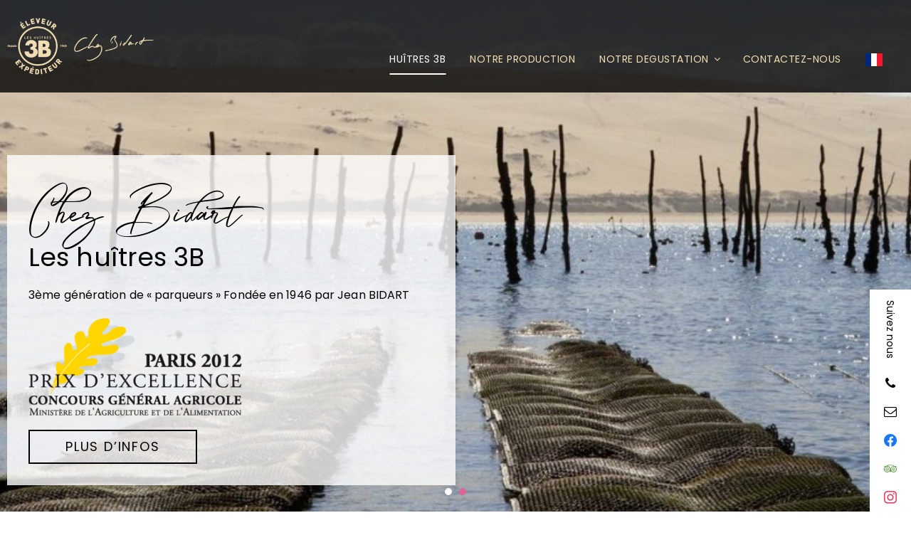

--- FILE ---
content_type: text/css
request_url: https://huitres3b.com/wp-content/plugins/jetwoo-widgets-for-elementor/assets/css/jet-woo-widgets.css?ver=1.1.2
body_size: 2687
content:
/**
	 * Jet products
	 */
.jet-woo-products--preset-2 .jet-woo-product-button {
  text-align: center;
}

.jet-woo-products--preset-2 .jet-woo-products__item .hovered-content {
  position: absolute;
  bottom: 0;
  transition: .3s all ease;
  padding: 5px;
  width: 100%;
}

.jet-woo-products--preset-3 .jet-woo-products__item .jet-woo-products__item-content {
  position: relative;
  overflow: hidden;
}

.jet-woo-products--preset-4 .jet-woo-products__item .jet-woo-products__item-content {
  position: relative;
}

.jet-woo-products--preset-5 .jet-woo-products__item {
  position: relative;
}

.jet-woo-products--preset-5 .jet-woo-products__item .hovered-content {
  position: absolute;
  top: 0;
  right: 0;
  bottom: 0;
  left: 0;
  display: flex;
  flex-direction: column;
  justify-content: center;
  opacity: 0;
  transition: .3s all ease;
}

.jet-woo-products--preset-5 .jet-woo-products__item:hover .hovered-content {
  opacity: 1;
}

.jet-woo-products .jet-woo-products__inner-box {
  display: flex;
  flex-direction: column;
  flex-grow: 1;
  width: 100%;
  box-sizing: border-box;
  overflow: hidden;
}

.jet-woo-products .jet-woo-products__thumb-wrap {
  position: relative;
}

.jet-woo-products .jet-woo-product-thumbnail {
  position: relative;
  font-size: 0;
  text-align: center;
  overflow: hidden;
}

.jet-woo-products .jet-woo-product-badges {
  position: absolute;
  top: 0;
  right: 0;
  left: 0;
}

.jet-woo-products .jet-woo-product-badge {
  font-size: 12px;
  line-height: 1;
  padding: 5px;
}

.jet-woo-products .jet-woo-product-badge__sale {
  background-color: #fd6d75;
}

.jet-woo-products .jet-woo-product-price ins {
  border: none;
  font-style: normal;
}

.jet-woo-products .jet-woo-product-title {
  font-size: 24px;
}

.jet-woo-products .jet-woo-product-rating {
  margin-top: 15px;
}

.jet-woo-products .jet-woo-product-categories {
  margin-top: 15px;
}

.jet-woo-products .jet-woo-product-button {
  margin: 10px 0 10px 0;
}

.jet-woo-products .jet-woo-product-button.is--default .ajax_add_to_cart.loading {
  position: relative;
  opacity: 0.25;
  padding-right: 30px !important;
}

.jet-woo-products .jet-woo-product-button.is--default .ajax_add_to_cart.loading::after {
  font-family: 'WooCommerce';
  content: '\e01c';
  vertical-align: top;
  font-weight: 400;
  position: absolute;
  top: 50%;
  right: 9px;
  margin-top: -9px;
  animation: spin 2s linear infinite;
  line-height: 1;
  font-size: 16px;
}

.jet-woo-products .jet-woo-product-button.is--default .ajax_add_to_cart.added::after {
  font-family: 'WooCommerce';
  content: '\e017';
  margin-left: 10px;
  font-weight: 400;
}

.jet-woo-products .jet-woo-product-tags ul,
.jet-woo-products .jet-woo-product-categories ul {
  margin: 0;
}

.jet-woo-products .jet-woo-product-tags ul > li,
.jet-woo-products .jet-woo-product-categories ul > li {
  list-style: none;
  display: inline-block;
}

.jet-woo-products .jet-woo-product-img-overlay {
  pointer-events: none;
  position: absolute;
  top: 0;
  right: 0;
  bottom: 0;
  left: 0;
  transition: .3s all ease;
}

.jet-woo-products.jet-equal-cols .slick-track {
  display: flex;
  align-items: stretch;
}

.jet-woo-products.jet-equal-cols .slick-track .jet-woo-products__item {
  flex: 0 0 auto;
}

.jet-woo-products.jet-equal-cols .jet-woo-products__item {
  height: auto;
  display: flex;
  flex-direction: column;
}

.jet-woo-products.jet-equal-cols .jet-woo-products__item .jet-woo-products__inner-content {
  flex-grow: 1;
}

.jet-woo-products .added_to_cart.wc-forward {
  display: none !important;
}

.jet-woo-product-thumbnail img {
  width: 100%;
}

@media (min-width: 1024px) {
  .jet-woo-products--preset-2 .jet-woo-products__item .hovered-content {
    visibility: hidden;
    opacity: 0;
  }
  .jet-woo-products--preset-2 .jet-woo-products__item:hover .hovered-content {
    visibility: visible;
    opacity: 1;
  }
  .jet-woo-products--preset-3 .jet-woo-products__item .jet-woo-product-tags,
  .jet-woo-products--preset-3 .jet-woo-products__item .jet-woo-product-rating,
  .jet-woo-products--preset-3 .jet-woo-products__item .jet-woo-product-excerpt,
  .jet-woo-products--preset-3 .jet-woo-products__item .jet-woo-product-price,
  .jet-woo-products--preset-3 .jet-woo-products__item .jet-woo-product-title,
  .jet-woo-products--preset-3 .jet-woo-products__item .jet-woo-product-categories {
    transform: translateY(0);
    opacity: 1;
  }
  .jet-woo-products--preset-3 .jet-woo-products__item .jet-woo-product-categories {
    transition: .2s all ease;
  }
  .jet-woo-products--preset-3 .jet-woo-products__item .jet-woo-product-title {
    transition: .2s all ease;
    transition-delay: .08s;
  }
  .jet-woo-products--preset-3 .jet-woo-products__item .jet-woo-product-price {
    transition: .2s all ease;
    transition-delay: .1s;
  }
  .jet-woo-products--preset-3 .jet-woo-products__item .jet-woo-product-excerpt {
    transition: .2s all ease;
    transition-delay: .12s;
  }
  .jet-woo-products--preset-3 .jet-woo-products__item .jet-woo-product-rating {
    transition: .2s all ease;
    transition-delay: .16s;
  }
  .jet-woo-products--preset-3 .jet-woo-products__item .jet-woo-product-tags {
    transition: .2s all ease;
    transition-delay: .2s;
  }
  .jet-woo-products--preset-3 .jet-woo-products__item .hovered-content {
    position: absolute;
    top: 50%;
    transform: translateY(0);
    width: 100%;
    visibility: hidden;
    opacity: 0;
    transition: .3s all ease;
    transition-delay: .0s;
  }
  .jet-woo-products--preset-3 .jet-woo-products__item:hover .jet-woo-product-price,
  .jet-woo-products--preset-3 .jet-woo-products__item:hover .jet-woo-product-title,
  .jet-woo-products--preset-3 .jet-woo-products__item:hover .jet-woo-product-tags,
  .jet-woo-products--preset-3 .jet-woo-products__item:hover .jet-woo-product-rating,
  .jet-woo-products--preset-3 .jet-woo-products__item:hover .jet-woo-product-excerpt,
  .jet-woo-products--preset-3 .jet-woo-products__item:hover .jet-woo-product-categories {
    transform: translateY(-20px);
    opacity: 0;
    visibility: hidden;
  }
  .jet-woo-products--preset-3 .jet-woo-products__item:hover .hovered-content {
    opacity: 1;
    visibility: visible;
    transform: translateY(-50%);
    transition-delay: .3s;
  }
  .jet-woo-products--preset-4 .jet-woo-products__item .jet-woo-product-excerpt,
  .jet-woo-products--preset-4 .jet-woo-products__item .jet-woo-product-button,
  .jet-woo-products--preset-4 .jet-woo-products__item .jet-woo-product-rating,
  .jet-woo-products--preset-4 .jet-woo-products__item .jet-woo-product-tags {
    transform: translateY(50px);
  }
  .jet-woo-products--preset-4 .jet-woo-products__item .jet-woo-product-excerpt {
    transition: .3s all ease;
    transition-delay: .1s;
  }
  .jet-woo-products--preset-4 .jet-woo-products__item .jet-woo-product-button {
    transition: .3s all ease;
    transition-delay: .15s;
  }
  .jet-woo-products--preset-4 .jet-woo-products__item .jet-woo-product-rating {
    transition: .3s all ease;
    transition-delay: .2s;
  }
  .jet-woo-products--preset-4 .jet-woo-products__item .jet-woo-product-tags {
    transition: .3s all ease;
    transition-delay: .25s;
  }
  .jet-woo-products--preset-4 .jet-woo-products__item .hovered-content {
    opacity: 0;
    visibility: hidden;
    transition: .3s all ease;
  }
  .jet-woo-products--preset-4 .jet-woo-products__item:hover .hovered-content {
    opacity: 1;
    visibility: visible;
  }
  .jet-woo-products--preset-4 .jet-woo-products__item:hover .hovered-content .jet-woo-product-tags,
  .jet-woo-products--preset-4 .jet-woo-products__item:hover .hovered-content .jet-woo-product-rating,
  .jet-woo-products--preset-4 .jet-woo-products__item:hover .hovered-content .jet-woo-product-excerpt,
  .jet-woo-products--preset-4 .jet-woo-products__item:hover .hovered-content .jet-woo-product-button {
    transform: translateY(0);
  }
  .jet-woo-products--preset-5 .jet-woo-products__item {
    position: relative;
  }
  .jet-woo-products--preset-5 .jet-woo-products__item .hovered-content {
    visibility: hidden;
  }
  .jet-woo-products--preset-5 .jet-woo-products__item:hover .hovered-content {
    visibility: visible;
  }
}

/**
	 * Jet categories
	 */
.jet-woo-categories .jet-woo-category-count__wrap {
  display: block;
  width: 100%;
}

.jet-woo-categories .jet-woo-category-count__wrap .jet-woo-category-count {
  display: inline-block;
}

.jet-woo-categories--preset-1 .jet-woo-categories-thumbnail__wrap {
  position: relative;
}

.jet-woo-categories--preset-1 .jet-woo-categories-thumbnail__wrap .jet-woo-category-count__wrap {
  position: absolute;
  right: 0;
  left: 0;
  top: 0;
  bottom: 0;
  pointer-events: none;
}

.jet-woo-categories--preset-2 .jet-woo-categories-content {
  position: absolute;
  top: 50%;
  left: 0;
  right: 0;
  transform: translateY(-50%);
  display: block;
  max-width: 100%;
  padding: 10px 50px;
  pointer-events: none;
}

.jet-woo-categories--preset-2 .jet-woo-category-count {
  opacity: 0;
}

.jet-woo-categories--preset-2 .jet-woo-categories__item:hover .jet-woo-category-count {
  opacity: 1;
}

.jet-woo-categories--preset-3 .jet-woo-categories__item .jet-woo-categories-title__wrap > * {
  display: inline-block;
}

.jet-woo-categories--preset-3 .jet-woo-categories__item .jet-woo-categories-content {
  position: absolute;
  top: auto;
  bottom: 0;
  left: 0;
  right: 0;
  display: block;
  max-width: 100%;
  padding: 10px 50px;
  transition: all .3s ease;
  pointer-events: none;
}

.jet-woo-categories--preset-3 .jet-woo-categories__item .jet-woo-categories-content .jet-woo-category-excerpt {
  max-height: 0;
  overflow: hidden;
  transition: all .2s ease;
}

.jet-woo-categories--preset-3 .jet-woo-categories__item:hover .jet-woo-categories-content .jet-woo-category-excerpt {
  max-height: 500px;
}

.jet-woo-categories--preset-3 .jet-woo-categories__item:hover .jet-woo-categories-content {
  bottom: 50%;
  transform: translateY(50%);
}

.jet-woo-categories--preset-4 .jet-woo-categories__item .jet-woo-categories-title__wrap > * {
  display: inline-block;
}

.jet-woo-categories--preset-4 .jet-woo-categories__item .jet-woo-categories-content {
  position: absolute;
  top: auto;
  bottom: 0;
  left: 0;
  right: 0;
  display: block;
  max-width: 100%;
  padding: 10px 50px;
  transition: all .3s ease;
  pointer-events: none;
}

.jet-woo-categories--preset-4 .jet-woo-categories__item .jet-woo-categories-content .jet-woo-category-excerpt {
  transition: all .2s ease;
}

.jet-woo-categories--preset-5 .jet-woo-categories-content {
  display: flex;
  align-items: center;
}

.jet-woo-categories--preset-5 .jet-woo-categories-content .jet-woo-category-content__inner {
  flex: 1 1 100%;
}

.jet-woo-categories--preset-5 .jet-woo-categories-content .jet-woo-category-count__wrap {
  flex: 0 1 auto;
  width: auto;
}

.jet-woo-categories .jet-woo-categories__inner-box {
  position: relative;
  overflow: hidden;
}

.jet-woo-categories .jet-woo-category-thumbnail {
  overflow: hidden;
  text-align: center;
  font-size: 0;
}

.jet-woo-categories .jet-woo-category-title {
  font-size: 18px;
  margin-top: 5px;
  margin-bottom: 10px;
}

.jet-woo-categories .jet-woo-category-count {
  transition: .2s all ease;
}

.jet-woo-categories .jet-woo-category-excerpt {
  padding: 0 10px;
}

.jet-woo-categories .jet-woo-category-img-overlay__hover,
.jet-woo-categories .jet-woo-category-img-overlay {
  pointer-events: none;
  position: absolute;
  top: 0;
  right: 0;
  bottom: 0;
  left: 0;
  -webkit-transition: all 0.2s;
  -moz-transition: all 0.2s;
  -o-transition: all 0.2s;
  transition: all 0.2s;
}

.jet-woo-categories .jet-woo-categories__item .jet-woo-category-img-overlay__hover {
  opacity: 0;
}

.jet-woo-categories .jet-woo-categories__item:hover .jet-woo-category-img-overlay {
  opacity: 0;
}

.jet-woo-categories .jet-woo-categories__item:hover .jet-woo-category-img-overlay__hover {
  opacity: 1;
}

.jet-woo-categories.jet-equal-cols .slick-track {
  display: flex;
  align-items: stretch;
}

.jet-woo-categories.jet-equal-cols .slick-track .jet-woo-categories__item {
  flex: 0 0 auto;
}

.jet-woo-categories.jet-equal-cols .jet-woo-categories__item {
  height: auto;
  display: flex;
  flex-direction: column;
}

.jet-woo-categories.jet-equal-cols .jet-woo-categories__item .jet-categories__inner-box {
  display: flex;
  flex-direction: column;
  flex-grow: 1;
  width: 100%;
  box-sizing: border-box;
}

.jet-woo-categories.jet-equal-cols .jet-woo-categories__item .jet-woo-categories__inner-content {
  flex-grow: 1;
}

.jet-woo-category-thumbnail img {
  width: 100%;
}

/**
	 * Jet products list
	 */
.jet-woo-products-list {
  list-style: none;
  margin: 0;
}

.jet-woo-products-list .jet-woo-product-title {
  font-size: 18px;
}

.jet-woo-products-list .jet-woo-product-rating {
  margin: 5px 0 5px 0;
}

.jet-woo-products-list .jet-woo-products-list__item {
  overflow: hidden;
}

.jet-woo-products-list .jet-woo-product-price ins {
  border: none;
  font-style: normal;
}

.jet-woo-products-list .jet-woo-products-list__item-img {
  overflow: hidden;
}

.jet-woo-products-list .jet-woo-product-thumbnail {
  font-size: 0;
}

.jet-woo-products-list .jet-woo-product-thumbnail img {
  width: 100%;
}

.jet-woo-products-list .jet-woo-product-button .button {
  margin: 10px 0 10px 0;
}

.jet-woo-products-list .jet-woo-product-button.is--default .ajax_add_to_cart.loading {
  position: relative;
  opacity: 0.25;
  padding-right: 30px !important;
}

.jet-woo-products-list .jet-woo-product-button.is--default .ajax_add_to_cart.loading::after {
  font-family: 'WooCommerce';
  content: '\e01c';
  vertical-align: top;
  font-weight: 400;
  position: absolute;
  top: 50%;
  right: 9px;
  margin-top: -9px;
  animation: spin 2s linear infinite;
  font-size: 16px;
  line-height: 1;
}

.jet-woo-products-list .jet-woo-product-button.is--default .ajax_add_to_cart.added::after {
  font-family: 'WooCommerce';
  content: '\e017';
  margin-left: 10px;
  font-weight: 400;
}

.jet-woo-products-list .jet-woo-products-list__inner-box {
  display: flex;
  flex-grow: 1;
  width: 100%;
  box-sizing: border-box;
}

.jet-woo-products-list .jet-woo-product-categories ul {
  margin: 0;
}

.jet-woo-products-list .jet-woo-product-categories ul > li {
  list-style: none;
  display: inline-block;
}

.jet-woo-products-list.products-layout-left .jet-woo-products-list__inner-box {
  flex-direction: row;
  flex-wrap: wrap;
}

.jet-woo-products-list.products-layout-right .jet-woo-products-list__inner-box {
  flex-direction: row-reverse;
  flex-wrap: wrap;
}

.jet-woo-products-list.products-layout-top .jet-woo-products-list__inner-box {
  flex-direction: column;
  flex-wrap: wrap;
  align-items: center;
}

.jet-woo-products-list .added_to_cart.wc-forward {
  display: none !important;
}

.jet-woo-products-list__item-content {
  overflow: hidden;
  display: flex;
  flex-direction: column;
}

.jet-woo-product-thumbs {
  position: relative;
  overflow: hidden;
}

.jet-woo-product-thumbs img {
  transition: all 400ms linear;
}

.jet-woo-product-thumbs.effect-slide-bottom, .jet-woo-product-thumbs.effect-slide-top, .jet-woo-product-thumbs.effect-slide-right, .jet-woo-product-thumbs.effect-slide-left {
  overflow: hidden;
}

.jet-woo-product-thumbs.effect-slide-bottom img + img, .jet-woo-product-thumbs.effect-slide-top img + img, .jet-woo-product-thumbs.effect-slide-right img + img, .jet-woo-product-thumbs.effect-slide-left img + img {
  position: absolute;
  will-change: transform;
}

.jet-woo-product-thumbs.effect-slide-left img + img {
  top: 0;
  right: 100%;
}

.jet-woo-product-thumbs.effect-slide-right img + img {
  top: 0;
  left: 100%;
}

.jet-woo-product-thumbs.effect-slide-top img + img {
  bottom: 100%;
  right: 0;
}

.jet-woo-product-thumbs.effect-slide-bottom img + img {
  top: 100%;
  right: 0;
}

.jet-woo-thumb-with-effect:hover .jet-woo-product-thumbs.effect-slide-left img {
  transform: translateX(100%);
}

.jet-woo-thumb-with-effect:hover .jet-woo-product-thumbs.effect-slide-right img {
  transform: translateX(-100%);
}

.jet-woo-thumb-with-effect:hover .jet-woo-product-thumbs.effect-slide-top img {
  transform: translateY(100%);
}

.jet-woo-thumb-with-effect:hover .jet-woo-product-thumbs.effect-slide-bottom img {
  transform: translateY(-100%);
}

.jet-woo-product-thumbs.effect-fade img {
  position: relative;
  opacity: 1;
}

.jet-woo-product-thumbs.effect-fade img + img {
  position: absolute;
  top: 0;
  left: 0;
  opacity: 0;
}

.jet-woo-thumb-with-effect:hover .jet-woo-product-thumbs.effect-fade img {
  opacity: 0;
  will-change: opacity;
}

.jet-woo-thumb-with-effect:hover .jet-woo-product-thumbs.effect-fade img + img {
  opacity: 1;
}

.jet-woo-product-thumbs.effect-fade-with-zoom img {
  position: relative;
  opacity: 1;
  transition: all .6s ease;
  transform: scale(1.1);
  will-change: opacity;
}

.jet-woo-product-thumbs.effect-fade-with-zoom img + img {
  position: absolute;
  top: 0;
  left: 0;
  opacity: 0;
  transform: scale(1);
}

.jet-woo-thumb-with-effect:hover .jet-woo-product-thumbs.effect-fade-with-zoom img {
  opacity: 0;
  will-change: opacity;
  transform: scale(1);
}

.jet-woo-thumb-with-effect:hover .jet-woo-product-thumbs.effect-fade-with-zoom img + img {
  opacity: 1;
  transform: scale(1.1);
}

.jet-woo-carousel-wrap.jet-equal-cols .slick-track {
  display: flex;
  align-items: stretch;
}

.jet-woo-carousel-wrap.jet-equal-cols .jet-carousel__item {
  float: none;
  height: auto;
  display: flex;
  flex-direction: column;
}

.jet-woo-carousel-wrap.jet-equal-cols .jet-carousel__item > *:last-child {
  flex-grow: 1;
}

.jet-woo-carousel-wrap.jet-equal-cols .jet-carousel__item img {
  object-fit: cover;
  flex-grow: 1;
}

.jet-woo-carousel__item {
  padding: 10px;
}

.jet-woo-carousel__content {
  position: relative;
  z-index: 2;
}

.jet-woo-carousel .jet-arrow {
  position: absolute;
  top: 50%;
  display: flex;
  justify-content: center;
  align-items: center;
  cursor: pointer;
  z-index: 999;
  transition: all 200ms linear;
}

.jet-woo-carousel .jet-arrow:before {
  display: block;
  width: 100%;
  text-align: center;
  line-height: 0;
  transition: all 200ms linear;
}

.jet-woo-carousel .jet-arrow.prev-arrow {
  left: 0;
}

.jet-woo-carousel .jet-arrow.next-arrow {
  right: 0;
}

.jet-woo-carousel .jet-slick-dots {
  display: flex;
  align-items: center;
  justify-content: center;
  position: relative;
  z-index: 99;
}

.jet-woo-carousel .jet-slick-dots li {
  padding: 5px;
  margin: 0;
  list-style: none;
}

.jet-woo-carousel .jet-slick-dots li span {
  transition: all 200ms linear;
  display: block;
  cursor: pointer;
  width: 10px;
  height: 10px;
  border-radius: 5px;
  padding: 0;
  text-indent: -10em;
  overflow: hidden;
}

.jet-woo-carousel .jet-slick-dots li span:before {
  display: none;
}

.col-row {
  display: flex;
  flex-wrap: wrap;
  margin-left: -10px;
  margin-right: -10px;
}

.col-row.disable-cols-gap div[class*="col-desk"] {
  padding-left: 0;
  padding-right: 0;
}

.col-row.disable-rows-gap div[class*="col-desk"] {
  padding-top: 0;
  padding-bottom: 0;
}

.col-row.slick-slider {
  display: block;
}

.col-desk-1, .col-desk-2, .col-desk-3, .col-desk-4, .col-desk-5, .col-desk-6, .col-tab-1, .col-tab-2, .col-tab-3, .col-tab-4, .col-tab-5, .col-tab-6, .col-mob-1, .col-mob-2, .col-mob-3, .col-mob-4, .col-mob-5, .col-mob-6 {
  position: relative;
  min-height: 1px;
  padding: 10px;
  box-sizing: border-box;
  width: 100%;
}

.col-mob-1 {
  flex: 0 0 100%;
  max-width: 100%;
}

.col-mob-2 {
  flex: 0 0 50%;
  max-width: 50%;
}

.col-mob-3 {
  flex: 0 0 33.33333%;
  max-width: 33.33333%;
}

.col-mob-4 {
  flex: 0 0 25%;
  max-width: 25%;
}

.col-mob-5 {
  flex: 0 0 20%;
  max-width: 20%;
}

.col-mob-6 {
  flex: 0 0 16.66666%;
  max-width: 16.66666%;
}

@media (min-width: 768px) {
  .col-tab-1 {
    flex: 0 0 100%;
    max-width: 100%;
  }
  .col-tab-2 {
    flex: 0 0 50%;
    max-width: 50%;
  }
  .col-tab-3 {
    flex: 0 0 33.33333%;
    max-width: 33.33333%;
  }
  .col-tab-4 {
    flex: 0 0 25%;
    max-width: 25%;
  }
  .col-tab-5 {
    flex: 0 0 20%;
    max-width: 20%;
  }
  .col-tab-6 {
    flex: 0 0 16.66666%;
    max-width: 16.66666%;
  }
}

@media (min-width: 1025px) {
  .col-desk-1 {
    flex: 0 0 100%;
    max-width: 100%;
  }
  .col-desk-2 {
    flex: 0 0 50%;
    max-width: 50%;
  }
  .col-desk-3 {
    flex: 0 0 33.33333%;
    max-width: 33.33333%;
  }
  .col-desk-4 {
    flex: 0 0 25%;
    max-width: 25%;
  }
  .col-desk-5 {
    flex: 0 0 20%;
    max-width: 20%;
  }
  .col-desk-6 {
    flex: 0 0 16.66666%;
    max-width: 16.66666%;
  }
}

@font-face {
  font-family: "star";
  src: url("lib/jetwoowidgets-font/fonts/rating-star.eot");
  src: url("lib/jetwoowidgets-font/fonts/rating-star.eot?#iefix") format("embedded-opentype"), url("lib/jetwoowidgets-font/fonts/rating-star.woff") format("woff"), url("lib/jetwoowidgets-font/fonts/rating-star.ttf") format("truetype"), url("lib/jetwoowidgets-font/fonts/rating-star.svg#star") format("svg");
  font-weight: normal;
  font-style: normal;
}

.jet-woo-product-rating .star {
  max-width: 17px;
}

.product-rating__stars {
  overflow: hidden;
  position: relative;
  height: 1em;
  line-height: 1;
  font-size: 1em;
  width: 5.4em;
  font-family: 'star';
  display: inline-block;
}

.product-rating__stars::before {
  content: '\73\73\73\73\73';
  color: #e7e8e8;
  float: left;
  top: 0;
  left: 0;
  position: absolute;
}

.product-rating__stars span {
  overflow: hidden;
  float: left;
  top: 0;
  left: 0;
  position: absolute;
  padding-top: 1.5em;
  color: #fdbc32;
}

.product-rating__stars span::before {
  content: '\53\53\53\53\53';
  top: 0;
  position: absolute;
  left: 0;
}


--- FILE ---
content_type: text/css
request_url: https://huitres3b.com/wp-content/uploads/elementor/css/post-5.css?ver=1626431207
body_size: 901
content:
.elementor-5 .elementor-element.elementor-element-58d5f02{transition:background 0.3s, border 0.3s, border-radius 0.3s, box-shadow 0.3s;}.elementor-5 .elementor-element.elementor-element-58d5f02 > .elementor-background-overlay{transition:background 0.3s, border-radius 0.3s, opacity 0.3s;}.elementor-5 .elementor-element.elementor-element-36091b2 > .elementor-element-populated{transition:background 0.3s, border 0.3s, border-radius 0.3s, box-shadow 0.3s;}.elementor-5 .elementor-element.elementor-element-36091b2 > .elementor-element-populated > .elementor-background-overlay{transition:background 0.3s, border-radius 0.3s, opacity 0.3s;}.elementor-5 .elementor-element.elementor-element-cbdb600 .elementor-spacer-inner{height:50px;}.elementor-5 .elementor-element.elementor-element-e12492b > .elementor-container > .elementor-column > .elementor-widget-wrap{align-content:center;align-items:center;}.elementor-5 .elementor-element.elementor-element-e12492b{transition:background 0.3s, border 0.3s, border-radius 0.3s, box-shadow 0.3s;}.elementor-5 .elementor-element.elementor-element-e12492b > .elementor-background-overlay{transition:background 0.3s, border-radius 0.3s, opacity 0.3s;}.elementor-bc-flex-widget .elementor-5 .elementor-element.elementor-element-7597c1b.elementor-column .elementor-widget-wrap{align-items:center;}.elementor-5 .elementor-element.elementor-element-7597c1b.elementor-column.elementor-element[data-element_type="column"] > .elementor-widget-wrap.elementor-element-populated{align-content:center;align-items:center;}.elementor-5 .elementor-element.elementor-element-7597c1b > .elementor-element-populated{padding:0px 45px 0px 45px;}.elementor-5 .elementor-element.elementor-element-d6e47e1 .elementor-heading-title{color:#000000;font-size:52px;font-weight:normal;}.elementor-5 .elementor-element.elementor-element-3889d2e .elementor-heading-title{color:#000000;font-family:"Poppins", Sans-serif;font-size:36px;font-weight:normal;text-transform:uppercase;line-height:0.5em;letter-spacing:1px;}.elementor-5 .elementor-element.elementor-element-5237d4e .elementor-heading-title{color:#000000;font-family:"Poppins", Sans-serif;font-weight:normal;}.elementor-5 .elementor-element.elementor-element-1d45cb6 .elementor-button{font-family:"Poppins", Sans-serif;font-weight:normal;text-transform:uppercase;line-height:1.5em;letter-spacing:1px;fill:#000000;color:#000000;background-color:#FFFFFF;border-style:solid;border-width:1px 1px 1px 1px;border-color:#000000;border-radius:0px 0px 0px 0px;padding:12px 30px 12px 30px;}.elementor-5 .elementor-element.elementor-element-1d45cb6 .elementor-button:hover, .elementor-5 .elementor-element.elementor-element-1d45cb6 .elementor-button:focus{color:#FFFFFF;background-color:#000000;border-color:#000000;}.elementor-5 .elementor-element.elementor-element-1d45cb6 .elementor-button:hover svg, .elementor-5 .elementor-element.elementor-element-1d45cb6 .elementor-button:focus svg{fill:#FFFFFF;}.elementor-5 .elementor-element.elementor-element-1d45cb6 > .elementor-widget-container{border-style:solid;border-width:0px 0px 0px 0px;}.elementor-5 .elementor-element.elementor-element-d35d5b1 .elementor-spacer-inner{height:50px;}.elementor-5 .elementor-element.elementor-element-49cc576:not(.elementor-motion-effects-element-type-background), .elementor-5 .elementor-element.elementor-element-49cc576 > .elementor-motion-effects-container > .elementor-motion-effects-layer{background-color:#F5F5F5;}.elementor-5 .elementor-element.elementor-element-49cc576{transition:background 0.3s, border 0.3s, border-radius 0.3s, box-shadow 0.3s;}.elementor-5 .elementor-element.elementor-element-49cc576 > .elementor-background-overlay{transition:background 0.3s, border-radius 0.3s, opacity 0.3s;}.elementor-5 .elementor-element.elementor-element-d1186cd .elementor-spacer-inner{height:50px;}.elementor-5 .elementor-element.elementor-element-12572c6{text-align:center;}.elementor-5 .elementor-element.elementor-element-12572c6 .elementor-heading-title{color:#000000;font-size:52px;font-weight:normal;}.elementor-5 .elementor-element.elementor-element-12572c6 > .elementor-widget-container{margin:0px 0px 20px 0px;}.elementor-5 .elementor-element.elementor-element-6998e82{text-align:center;}.elementor-5 .elementor-element.elementor-element-6998e82 .elementor-heading-title{color:#000000;font-family:"Poppins", Sans-serif;font-size:36px;font-weight:normal;}.elementor-5 .elementor-element.elementor-element-ea966c1 > .elementor-container > .elementor-column > .elementor-widget-wrap{align-content:center;align-items:center;}.elementor-5 .elementor-element.elementor-element-b411ce1 .elementor-button{font-family:"Poppins", Sans-serif;font-weight:normal;text-transform:uppercase;line-height:1.5em;letter-spacing:1px;fill:#000000;color:#000000;background-color:#FFFFFF;border-style:solid;border-width:1px 1px 1px 1px;border-color:#000000;border-radius:0px 0px 0px 0px;padding:12px 30px 12px 30px;}.elementor-5 .elementor-element.elementor-element-b411ce1 .elementor-button:hover, .elementor-5 .elementor-element.elementor-element-b411ce1 .elementor-button:focus{color:#FFFFFF;background-color:#000000;border-color:#000000;}.elementor-5 .elementor-element.elementor-element-b411ce1 .elementor-button:hover svg, .elementor-5 .elementor-element.elementor-element-b411ce1 .elementor-button:focus svg{fill:#FFFFFF;}.elementor-5 .elementor-element.elementor-element-b411ce1 > .elementor-widget-container{border-style:solid;border-width:0px 0px 0px 0px;}.elementor-5 .elementor-element.elementor-element-aabc635 .elementor-spacer-inner{height:50px;}.elementor-5 .elementor-element.elementor-element-1017620 > .elementor-container{min-height:300px;}.elementor-5 .elementor-element.elementor-element-1017620:not(.elementor-motion-effects-element-type-background), .elementor-5 .elementor-element.elementor-element-1017620 > .elementor-motion-effects-container > .elementor-motion-effects-layer{background-image:url("https://huitres3b.com/wp-content/uploads/2021/04/img14.png");background-position:center center;background-repeat:no-repeat;background-size:cover;}.elementor-5 .elementor-element.elementor-element-1017620 > .elementor-background-overlay{background-color:#FFFFFF;opacity:0.7;transition:background 2s, border-radius 0.3s, opacity 2s;}.elementor-5 .elementor-element.elementor-element-1017620{transition:background 0.3s, border 0.3s, border-radius 0.3s, box-shadow 0.3s;}.elementor-bc-flex-widget .elementor-5 .elementor-element.elementor-element-3f41553.elementor-column .elementor-widget-wrap{align-items:center;}.elementor-5 .elementor-element.elementor-element-3f41553.elementor-column.elementor-element[data-element_type="column"] > .elementor-widget-wrap.elementor-element-populated{align-content:center;align-items:center;}@media(max-width:1024px){.elementor-5 .elementor-element.elementor-element-1017620{padding:0px 15px 0px 15px;}}@media(min-width:768px){.elementor-5 .elementor-element.elementor-element-66335a7{width:49.486%;}.elementor-5 .elementor-element.elementor-element-7597c1b{width:50.514%;}}@media(min-width:1025px){.elementor-5 .elementor-element.elementor-element-1017620:not(.elementor-motion-effects-element-type-background), .elementor-5 .elementor-element.elementor-element-1017620 > .elementor-motion-effects-container > .elementor-motion-effects-layer{background-attachment:fixed;}}@media(max-width:767px){.elementor-5 .elementor-element.elementor-element-58d5f02{padding:10px 10px 10px 10px;}.elementor-5 .elementor-element.elementor-element-cbdb600 .elementor-spacer-inner{height:5px;}.elementor-5 .elementor-element.elementor-element-2c0fa70 > .elementor-widget-container{padding:0px 0px 30px 0px;}.elementor-5 .elementor-element.elementor-element-d6e47e1 .elementor-heading-title{font-size:24px;}.elementor-5 .elementor-element.elementor-element-3889d2e .elementor-heading-title{font-size:24px;}.elementor-5 .elementor-element.elementor-element-49cc576{padding:10px 10px 10px 10px;}.elementor-5 .elementor-element.elementor-element-d1186cd .elementor-spacer-inner{height:1px;}.elementor-5 .elementor-element.elementor-element-12572c6 .elementor-heading-title{font-size:24px;}.elementor-5 .elementor-element.elementor-element-6998e82 .elementor-heading-title{font-size:24px;}.elementor-5 .elementor-element.elementor-element-4bc1072 > .elementor-widget-container{padding:0px 0px 20px 0px;}.elementor-5 .elementor-element.elementor-element-aabc635 .elementor-spacer-inner{height:10px;}}

--- FILE ---
content_type: text/css
request_url: https://huitres3b.com/wp-content/themes/GrandRooftop/css/GrandRooftop.css?ver=0.256
body_size: 9736
content:
@charset "utf-8";



/* CSS Document */



@font-face {



	font-family:'e';src: url('fonts/e.eot');



	src: url('fonts/e.eot?#iefix') format('embedded-opentype'),



	url('fonts/e.woff2') format('woff2'),



	url('fonts/e.woff') format('woff'),



	url('fonts/e.svg#e') format('svg');font-weight: 400;font-style: normal;font-stretch: normal;unicode-range: U+0020-00FE;



}







html, body {margin: 0;padding:0;}



body {font-family: "Poppins", Sans-serif;font-weight:400;font-size:14px;line-height:24px;color:#000000;letter-spacing: .1px;}



* {-webkit-box-sizing: border-box;-moz-box-sizing: border-box;box-sizing: border-box;}



b, strong, th {font-weight:500;}



p {font-size:14px;line-height:24px;color:#000000; margin:0 0 1rem;}



a {color:#000000;text-decoration: none;transition:all .3s ease;-webkit-transition:all .3s ease;}



a:hover {color:#de6595;text-decoration: none;}



a:focus, .menu-toggle:focus, .dropdown-toggle:focus, input[type="radio"]:focus, input[type="checkbox"]:focus, button:focus, button[type="submit"]:focus, input[type="submit"]:focus {outline: none;}



em, input, .elementor-widget-jet-woo-widgets-products .jet-woo-products .jet-woo-product-button .button {font-family: "Poppins", Sans-serif;}



input:focus, select:focus {outline-offset: 0;outline:0;box-shadow: none;}



select {-webkit-appearance: none;-moz-appearance: none;appearance: none;background-image: linear-gradient(45deg, transparent 50%, gray 50%), linear-gradient(135deg, gray 50%, transparent 50%), linear-gradient(to right, #ccc, #ccc);



background-position: calc(100% - 15px) calc(20px + 2px), calc(100% - 11px) calc(20px + 2px), 0.5em;background-size: 6px 5px, 5px 5px, 0 0;background-repeat: no-repeat;}



ul, ol, .widget_text ul { padding:0; margin:0;}



ul li {list-style:none;}



img { max-width:100%; vertical-align:middle;}



h1, h2, h3, h4, h5, h6 {margin: 0; line-height:1.2;font-family: "Poppins", Sans-serif;font-weight: 500;}



h1 {font-size:40px;}



h2 {font-size:36px;}



h3 {font-size:24px;}



h4 {font-size:20px;}



h5 {font-size:18px;}



h6 {font-size:16px;}



.marijuana_cart {padding: 0px 0 0px 10px;position:relative;}



.marijuana_cart i.fa.fa-shopping-cart {cursor: pointer;padding: 4px 0 10px 10px;font-size:20px;}



.marijuana_cart li {position:absolute;top:-6px;right:-10px;background-color: white;width: 20px;height: 20px;line-height: 19px;font-size: 10px;border-radius: 50%;text-align: center;transition: color 0.2s;margin-right: 0px !important;}



.marijuana_cart li a span {color: black;}



.marijuana_cart li a:after {display:none;}



.woocommerce div.product form.cart {display:flex;align-items: center;}



.jet-woo-products:not(.jet-woo-products--preset-5) .jet-woo-products__inner-box .input-text.qty.text {display: flex;width: 70px;height: 25px;margin: 0 auto;font-size: 14px;text-align: center;}



.jet-woo-products:not(.jet-woo-products--preset-5) .jet-woo-products__inner-box .input-text.qty.text {margin-bottom:10px;}



body.product-template-default.single.single-product.woocommerce div.product li form.cart {display: grid;text-align:center;}



body.product-template-default.single.single-product.woocommerce div.product li form.cart .quantity {float: unset;}



a.button.product_type_variable.add_to_cart_button {margin-top: 39px !important;}



li.product.type-product.post-69.status-publish.instock.product_cat-demo.product_cat-GrandRooftop.has-post-thumbnail.sale.shipping-taxable.purchasable.product-type-variable {min-height: 381px;}



.woocommerce div.product form.variations_form.cart {display: block;}



.single_variation_wrap .woocommerce-variation-add-to-cart.variations_button.woocommerce-variation-add-to-cart-disabled {display: flex;align-items: center;}



.marijuana_cart li {list-style:none;}



body.archive.post-type-archive.post-type-archive-product.logged-in.wp-custom-logo.wp-embed-responsive.theme-GrandRooftop.woocommerce.woocommerce-page.woocommerce-js.hfeed.has-header-image.has-sidebar.page-two-column.colors-light.elementor-default li.product.type-product.post-69.status-publish.instock.product_cat-demo.product_cat-GrandRooftop.has-post-thumbnail.sale.shipping-taxable.purchasable.product-type-variable {min-height:unset;}



.btn_rounded, .woocommerce button[type="submit"], button[type="submit"], input[type="button"], input[type="submit"], .tnp-subscription input[type="submit"], .checkout-button, .woocommerce #respond input#submit, .woocommerce a.button, .woocommerce button.button, .woocommerce input.button, .woocommerce .return-to-shop a.button, #add_payment_method .wc-proceed-to-checkout a.checkout-button, .woocommerce-cart .wc-proceed-to-checkout a.checkout-button, .woocommerce-checkout .wc-proceed-to-checkout a.checkout-button, .entry-footer .edit-link a.post-edit-link {font-size:14px;line-height:24px;min-width:160px;padding: 10px 25px; letter-spacing:1px;text-align:center;text-transform:uppercase;color:#000000;background-color:transparent;border:solid 1px #000000;border-radius: 0px;box-shadow:none;font-family: "Poppins", Sans-serif;font-weight:400;display:inline-block;transition:all .3s ease;-webkit-transition:all .3s ease;}



.btn_rounded:hover, button[type="submit"]:hover, .woocommerce button.button:hover, input[type="button"]:hover, input[type="submit"]:hover, .checkout-button:hover, .woocommerce #respond input#submit:hover, .woocommerce a.button:hover, .woocommerce button.button:hover, .woocommerce input.button:hover, .woocommerce .return-to-shop a.button:hover, .entry-footer .edit-link a.post-edit-link:hover, .entry-footer .edit-link a.post-edit-link:focus {background-color:#000000;color:white;border:solid 1px #000000;}



.woocommerce .search-form .search-submit, .search-form .search-submit {min-width: auto;padding:0 10px;max-width: 50px;background-color: black;color: white;}



.width200 .elementor-button { min-width:200px;}



.container, .wrap {width:100%;max-width:1320px;padding-left:10px;padding-right:10px;margin:0 auto;}



.flex {display: -webkit-box;display: -webkit-flex;display: -ms-flexbox;display: flex;-webkit-flex-wrap: wrap;-ms-flex-wrap: wrap;flex-wrap: wrap;}



.flex_box {display: -webkit-box;display: -webkit-flex;display: -ms-flexbox;display: flex;-webkit-flex-wrap: wrap;-ms-flex-wrap: wrap;flex-wrap: wrap;-webkit-box-align: center;-webkit-align-items: center;-ms-flex-align: center;align-items: center;}



.justify-content-space-between {-webkit-box-pack: justify;-webkit-justify-content: space-between;-ms-flex-pack: justify;justify-content: space-between;}



.text-center { text-align:center;}



/* HEADER START */



header .widget {padding-bottom: 0;}



header .custom-header { margin:0px !important;}



.social li:not(:last-child) {margin-right:10px;}



.social li a {width:30px;height:30px;border:solid 1px white;border-radius:30px;display: -webkit-box;display: -webkit-flex;display: -ms-flexbox;display: flex;-webkit-box-pack: center;-webkit-justify-content: center;-ms-flex-pack: center;justify-content: center;-webkit-box-align: center;-webkit-align-items: center;-ms-flex-align: center;align-items: center;}



.social li a:hover {background-color:white;color:#de6595;}



header .navigation-top {position: absolute;bottom:auto;left: 0;top: 0;width: 100%;z-index:99;background: rgba(0,0,0,.8); border: none;padding: 25px 0;color: white;}



.site-navigation-fixed.navigation-top {background-color: black;padding: 10px 0;box-shadow: 0 0 7px rgba(0,0,0,.1);}



header .navigation-top .wrap {padding: 0 10px;max-width: 1320px;}



header .navigation-top .wrap::after {display:none;}



.logo {font-size: 36px;font-weight: 500;line-height: 1;text-transform:uppercase;}



.logo a {color:white;font-weight: 500; padding:0;}



.main-navigation {display: -webkit-box;display: -webkit-flex;display: -ms-flexbox;display: flex;-webkit-align-self: flex-end;-ms-flex-item-align: end;align-self: flex-end;}



.main-navigation li {border-bottom: none;margin-right:30px;}



.main-navigation li a {padding:0 0 10px;position: relative;color:white;text-transform: uppercase;font-weight: normal;letter-spacing: .5px;}



.main-navigation li a:after {content:'';position:absolute;left:50%;bottom:0;width:0; height:2px;background-color:white;visibility:hidden;transform:translateX(-50%);-webkit-transform:translateX(-50%);transition:all .3s ease;-webkit-transition:all .3s ease;}



.main-navigation li a:hover:after, .main-navigation li.current-menu-item > a:after {width:100%;visibility:visible;}



.main-navigation li a:hover, .main-navigation li.current-menu-item > a {color:white;}







header .login a {padding: 0;font-size: 0;color: white;}



header .login a:before {font-family: 'FontAwesome';font-weight: normal;}



header .login a:hover {color: white;}



header .login a.xoo-el-action-sc.xoo-el-login-tgr:before {content: "\f2c0";font-size: 16px;}



header .login a.xoo-el-action-sc:before {content: "\f08b";font-size: 20px;}



.main-navigation ul li:hover > ul, .main-navigation ul li.focus > ul { left:0;}



.main-navigation ul ul { border:none;}



.main-navigation ul ul li { margin:0;}



.main-navigation ul ul li a {color: white;}







header .site-branding {padding-top: 150px;text-align:center;}



/* HEADER END */







/* Slick Slider */



.banner_slider {position: absolute;left: 0;bottom: 0;width: 100%;height: calc(100% - 80px);z-index: 2;color: white;display: -webkit-box;display: -webkit-flex;display: -ms-flexbox;display: flex;-webkit-flex-wrap: wrap;-ms-flex-wrap: wrap;flex-wrap: wrap;-webkit-box-align: flex-end;-webkit-align-items: flex-end;-ms-flex-align: flex-end;align-items: flex-end;}



.banner_slider .wpsisac-slick-slider.design-5 .wpsisac-slider-short-content {background-color: rgba(255,255,255,.8);max-width: 50%;padding: 60px 30px 30px;}



.slider2 p {margin: 20px auto 0;}



.banner_slider p {margin: 20px 0 0;max-width: 600px;text-align:left !important}



.banner_slider h2 {text-align:left;font-size: 36px;font-weight: 400;color:black;}



.banner_slider h2 span, .banner_slider h2 i {display:block;font-family:'e';font-size: 52px;font-style:normal;}



.custom_btn {border: solid 1px black;text-transform: uppercase;letter-spacing: .1em;font-size: 18px;padding: 10px 50px;display: inline-block;}



.banner_slider .custom_btn:hover { background-color:black; color:white;}



.banner_slider .slick-slider {position:static;}



.banner_slider .slick-slider .slick-track { height:100%;display: -webkit-box;display: -webkit-flex;display: -ms-flexbox;display: flex;-webkit-box-align: center;-webkit-align-items: center;-ms-flex-align: center;align-items: center;}



.follow_social_icon {position: absolute;right: 0;bottom: 1px;text-align:center;z-index:2;background-color: white;}



.follow_social_icon h2 {font-size: 14px;letter-spacing: normal;writing-mode: vertical-rl;margin: 15px 21px;}



.follow_social_icon .zoom-social-icons-list li {margin: 0;display: block;}



.follow_social_icon .zoom-social-icons-list--no-labels.zoom-social-icons-list--without-canvas {margin: 0;}



.follow_social_icon .zoom-social-icons-list li .zoom-social_icons-list-span {padding: 11px 20px;border: none;background-color: white;border-radius: 0;}



.follow_social_icon .zoom-social-icons-list li a:hover .zoom-social_icons-list-span {background-color: black;}



.follow_social_icon .zoom-social-icons-list li .zoom-social_icons-list__link:hover {opacity: 1;}



.wpsisac-slick-slider.design-5 .wpsisac-image-slide .wpsisac-slide-wrap .wpsisac-slider-content {padding:50px 0;}



.banner_slider .wpsisac-slick-slider.design-4 .slick-dots {bottom: 10px !important;}



.wpcolumn, .wpcolumns {padding-left: 0;padding-right: 0;}



.wpsisac-slick-slider.design-4 .wpsisac-image-slide .wpsisac-slide-wrap .wpsisac-content-left {padding: 0;}



.wpsisac-slick-slider h2.wpsisac-slide-title {display:none;}



.wpsisac-slick-slider .slick-dots li {margin: 0 5px !important;}



.wpsisac-slick-slider .slick-dots li button {width: 10px !important;height: 10px !important;border: 1px solid white;}



.wpsisac-slick-slider .slick-dots li.slick-active button {background: #de6595 !important;border: 1px solid #de6595;}







/* HOME */



.elementor-section.elementor-section-boxed > .elementor-container {max-width: 1320px;}



/*.beautiful_skin {position:relative;padding:50px 0;}



.beautiful_skin::before {content: '';background-image: url('../images/left-lines.png');background-repeat: repeat-x;position: absolute;left: 0;top: 90px;height: 100px;width: 45%;}



.beautiful_skin .first_img .elementor-image {clip-path: polygon(0% 0%, 100% 0%, 200% 305px, 0% 100%);max-width: 340px;height: 360px;box-shadow: 7px 7px 0px 0px #BFBFBF;background-color:#BFBFBF;margin-right: 40px;float: right;}



.beautiful_skin .first_img .elementor-image img {height: 100%;width: 100%;object-fit: cover;object-position: center;}



.beautiful_skin .second._img .elementor-image {text-align: left;margin: -70px 0 0;}*/







.blog_articles .eael-grid-post {}



.GrandRooftop-front-page article:not(.has-post-thumbnail):not(:first-child) {border-top: none;}



.articles_left .eael-grid-post:last-child {}



.articles_left .eael-grid-post-holder-inner {display: flex;flex-direction: row-reverse;}



.articles_left .eael-entry-media {width:45%;}



.articles_left .eael-entry-wrapper {width:55%;display: flex;flex-direction: column;}



.articles_left .eael-entry-wrapper .eael-entry-content {height: 100%;}



.articles_left .eael-entry-wrapper .eael-entry-content .eael-grid-post-excerpt {display: flex;flex-direction: column;height: 100%;justify-content: space-between;align-items: flex-start;}



.articles_left .eael-entry-media img {height: 250px;object-fit: cover;object-position: center;}



.article_right .eael-entry-wrapper {position: absolute;bottom: 10px;left: 10px;right: 10px;background-color: rgba(0,0,0,.5); z-index:2;}



.article_right .eael-entry-wrapper h2 {margin:0 0 10px;}



.article_right .eael-entry-media img {height: 520px;object-fit: cover;object-position: center;}







.ourservices {z-index: 1;padding-top: 122px;}



.ourservices .elementor-widget-wrap > .elementor-element .elementor-container {margin: 0 -10px;}







.subscribe-section .tnp-subscription {margin: 0 auto;max-width: 520px;}



.subscribe-section form {position:relative; margin-top:15px;}



.subscribe-section input[type="email"] {border-radius: 0px;padding: 0 170px 0 20px;height: 46px;font-style: italic;border: solid 2px #000000;background: transparent;}



.subscribe-section .tnp-subscription input[type="submit"] {background-color: #000000;color: white;}



.subscribe-section form .tnp-field-email {width: 100%;}



.subscribe-section form .tnp-field-button {position: absolute;right: 0;top: 0; width:160px;bottom: 0;margin: 0;}



.wpsisac-slick-carousal.design-6 {margin-bottom: 0;}



/*HOME 2*/



.jet-woo-products:not(.jet-woo-products--preset-5) .jet-woo-products__inner-box {box-shadow: 0 0 15px rgba(0,0,0,.2);background-color: white;padding: 10px 10px 20px;position: relative;}



.jet-woo-products:not(.jet-woo-products--preset-5) .jet-woo-product-thumbnail {position: static;}



.jet-woo-products:not(.jet-woo-products--preset-5) .jet-woo-product-thumbnail a {display:block;}



.jet-woo-products:not(.jet-woo-products--preset-5) .jet-woo-product-thumbnail img {height: 100%;width: auto;max-height:200px;}



.jet-woo-products:not(.jet-woo-products--preset-5) .jet-woo-product-price { font-weight:500;}



.jet-woo-products:not(.jet-woo-products--preset-5) .jet-woo-product-price ins {color: #de6595;}



.jet-woo-products:not(.jet-woo-products--preset-5) .jet-woo-product-badge__sale {background-color: #de6595;}



/*BLOG PAGE*/



.blog .page-header, .single-post .single-featured-image-header, .single-product .single-featured-image-header { display:none;}



.blog .site-main > article.post {}



.comment-body {margin-left: 65px;}



.shadow_box {-webkit-box-shadow: 0 0 20px 0 rgba(0,0,0,.1);box-shadow: 0 0 20px 0 rgba(0,0,0,.1);padding: 1.5em;max-width: 90%;margin: -5rem auto 0;background-color:white;position: relative;z-index: 1;}



body:not(.GrandRooftop-front-page) .entry-header {padding-bottom: 0;}



.single-featured-image-header {background-color: #f5f5f5;border-bottom: 1px solid #ddd;max-width: 1200px;margin: 0 auto;}



.comment-form .form-submit {text-align: center;}



.post-navigation {margin: 0;}



.nav-links .nav-previous .nav-title .nav-title-icon-wrapper {left: -8px;}



.nav-links .nav-previous .nav-title {padding-left: 2em;display: inline-flex;align-items: center;}



.nav-links .nav-next .nav-title .nav-title-icon-wrapper { right:-8px;}



.nav-links .nav-next .nav-title { padding-right:2em;display: inline-flex;align-items: center;}



.entry-content a:focus, .entry-content a:hover {color: #de6595;}



/*SHOP PAGE*/



.site-content {min-height: calc(100vh - 676px);padding:50px 0;}



.woocommerce-account .site-content, .woocommerce-cart .site-content, .woocommerce-checkout .site-content {padding:50px 0px !important;}



.page:not(.home) #content {padding-bottom: 0; padding-top:0;}



.has-sidebar:not(.error404) #primary {width: 68%;}



.has-sidebar #secondary {width: 26%;}



.woocommerce .woocommerce-breadcrumb, .woocommerce-breadcrumb { margin:0;padding: 0;border-bottom: none;color: white;font-size: 24px;letter-spacing: 1px;}



.site-branding a {color: white;}



.site-branding a:hover {color: white;text-decoration:underline;}



.woocommerce .woocommerce-result-count, .woocommerce-result-count {padding: 9px 0;}



.woocommerce .woocommerce-breadcrumb a {color:#de6595;}



.woocommerce-page .woocommerce-ordering .orderby {border-radius: 0px;padding: 0 25px 0 15px;background-color: transparent;}



.woocommerce ul.products li.product, .woocommerce-page ul.products li.product {overflow:hidden;box-shadow: 0 4px 10px rgba(0,0,0,.16);background-color:white;padding: 0;}



.woocommerce ul.products li.product span.onsale {text-align:center;background-color: #de6595;border-radius: 0;left: -46px;top: 26px;transform: rotate(-45deg);width: 160px;}



.woocommerce ul.products li.product .woocommerce-LoopProduct-link, ul.products li.product .woocommerce-LoopProduct-link {display:block;/*min-height: 370px;*/}



.woocommerce ul.products li.product .product_img, ul.products li.product .product_img {display: -webkit-box;display: -webkit-flex;display: -ms-flexbox;display: flex;-webkit-box-pack: center;-webkit-justify-content: center;-ms-flex-pack: center;justify-content: center;-webkit-box-align: center;-webkit-align-items: center;-ms-flex-align: center;align-items: center;}



.woocommerce ul.products li.product a img, ul.products li.product .product_img img {max-height: 100%;width: auto;margin: 0;}



.woocommerce ul.products li.product .woocommerce-loop-product__title, ul.products li.product .woocommerce-loop-product__title {color: #000000;font-size: 18px;text-transform: none;letter-spacing: unset;font-weight: 500;padding: 10px 10px 0;}



.woocommerce ul.products li.product .product-summary, ul.products li.product .product-summary {color:#000000;margin-top:10px;font-size: 14px;}



.woocommerce ul.products li.product .price, ul.products li.product .price {margin:0;font-size:16px;color: #000000;text-align: right;min-height: 65px;padding: 0 10px 15px;display: flex;flex-direction: column;justify-content: flex-end;}



.woocommerce ul.products li.product .price ins {font-weight: 500; color:#de6595;}



ul.products li.product .cart .quantity {display: none;}



.woocommerce ul.products li.product .button.alt {padding: 0;border: none;min-width: auto;font-size: 0;line-height: normal;opacity: .7;width:21px;}



.woocommerce ul.products li.product .button i, ul.products li.product .yith-wcwl-add-to-wishlist .feedback .yith-wcwl-icon {font-size: 20px;margin: 0;}



.woocommerce ul.products li.product .cart .button:before {content:'';background-image:url('../images/cart.png');background-repeat:no-repeat;width:21px;height:19px;display:inline-block;}



.woocommerce ul.products li.product .button.alt:hover {background-color: transparent;color: black;opacity: 1;}







ul.products li.product .cart {position: absolute;bottom: 18px;left: 50px;height:20px;display: flex;margin: 0;}



ul.products li.product .yith-wcwl-add-to-wishlist {margin: 0;position: absolute;bottom:26px;left:10px;height:20px;display: flex;}



form#yith-wcwl-form {padding: 40px 0 20px;display: inline-block;width: 100%;}



ul.products li.product .yith-wcwl-add-to-wishlist {font-size: 0;}



.woocommerce ul.products li.product .button.product_type_variable {position: absolute;bottom: 22px;left: 40px;padding: 0 9px;font-size: 10px;}



.woocommerce ul.products li.product .price del, ul.products li.product .price del {opacity: 1;color: #000000;font-size:14px; display:block;}



.woocommerce ul.products li.product .button, ul.products li.product .button, .elementor-widget-jet-woo-widgets-products .jet-woo-products .jet-woo-product-button .button { min-width:auto;box-shadow: none;padding: 7px 25px;letter-spacing: 1px;color:#000000;background-color:transparent;border:solid 1px #000000;border-radius: 0px;font-weight:500;display:inline-block;transition:all .3s ease;-webkit-transition:all .3s ease;}



.woocommerce ul.products li.product .button:hover, ul.products li.product .button:hover, .elementor-widget-jet-woo-widgets-products .jet-woo-products .jet-woo-product-button .button:hover {box-shadow: none;color:white;background-color:#000000;}



.woocommerce .widget_shopping_cart .cart_list li, .woocommerce.widget_shopping_cart .cart_list li {padding: 0 0 1em; border:none;}



.woocommerce .widget_shopping_cart .cart_list li a.remove, .woocommerce.widget_shopping_cart .cart_list li a.remove {left: auto;right: 0;background-color: #de6595;border-radius: 0;color: white !important;}



.woocommerce ul.cart_list li img, .woocommerce ul.product_list_widget li img {float: left;margin: 1px 10px 0 0;width: 50px;}



.woocommerce .widget_shopping_cart .total, .woocommerce.widget_shopping_cart .total {border-top: solid 1px #ddd;line-height: 1.25;padding: 1em 0 0;margin: 0 0 1rem;font-weight: 500;color: #000000;display: flex;justify-content: space-between;align-items: center;}



.woocommerce .widget_shopping_cart .buttons a, .woocommerce.widget_shopping_cart .buttons a {min-width: auto;padding: 7px 20px; margin:0;font-size: 13px;text-transform: none;}



.woocommerce .widget_shopping_cart .woocommerce-mini-cart__buttons.buttons .wc-forward {float: left;}



.woocommerce .widget_shopping_cart .woocommerce-mini-cart__buttons.buttons .checkout {float:right;}



.woocommerce .widget_shopping_cart .cart_list li .quantity {color: #000000;}



.woocommerce ul.cart_list li dl, .woocommerce ul.product_list_widget li dl {margin: 0;padding: 0;border-left: none;}



.woocommerce ul.cart_list li dl dt, .woocommerce ul.product_list_widget li dl dt {font-weight: 500;padding: 0;margin: 0 4px 0 0;clear: left;}



.woocommerce ul.cart_list li dl dd, .woocommerce ul.product_list_widget li dl dd {padding: 0;margin: 0;}



.woocommerce ul.cart_list li dl dd p:last-child, .woocommerce ul.product_list_widget li dl dd p:last-child {font-size: 14px;line-height: 1.5;}



.woocommerce ul.cart_list li dl, .woocommerce ul.product_list_widget li dl {line-height: 1.5;float: left;margin-right: 10px;}



.woocommerce .woocommerce-error .button, .woocommerce .woocommerce-info .button, .woocommerce .woocommerce-message .button, .woocommerce-page .woocommerce-error .button, .woocommerce-page .woocommerce-info .button, .woocommerce-page .woocommerce-message .button {min-width: auto;padding: 3px 15px 5px;font-size: 13px; text-transform:unset;}







.woocommerce ul.products .alg-wc-wl-btn.add .alg-wc-wl-view-state-add, .woocommerce ul.products .alg-wc-wl-btn.remove .alg-wc-wl-view-state-remove {line-height: 1;font-size: 0px;}



.woocommerce ul.products li.product .alg-wc-wl-btn-text {display: none;}



.woocommerce ul.products li.product .button, ul.products li.product button.alg-wc-wl-btn.button.alg-wc-wl-toggle-btn {padding: 0px;margin: 0; border:none;}



.alg-wc-wl-thumb-btn-loop, .alg-wc-wl-thumb-btn-single {display: none !important;}



ul.products li.product .alg-wc-wl-btn-wrapper {position: absolute;bottom: 17px;left:12px;display: inline-flex;}



.woocommerce ul.products li.product .button:hover, ul.products li.product .button:hover {background-color: transparent;}



.woocommerce ul.products .alg-wc-wl-btn:hover i {color: black;}



.woocommerce ul.products .alg-wc-wl-btn.remove .alg-wc-wl-view-state-remove i.fas.fa-heart {color: #de6595;}



/*SINGLE PRODUCT PAGE*/



.woocommerce nav.woocommerce-pagination ul {border: none;}



.woocommerce nav.woocommerce-pagination ul li {border-right:none; margin:0 2px;}



.woocommerce-pagination .next.page-numbers, .woocommerce-pagination .prev.page-numbers, .woocommerce-pagination a.page-numbers, .woocommerce-pagination span.page-numbers {background: #f5f5f5;}



.woocommerce nav.woocommerce-pagination ul li a:focus, .woocommerce nav.woocommerce-pagination ul li a:hover, .woocommerce nav.woocommerce-pagination ul li span.current {background:#de6595;color:white;}



.single-product div.product {display: -ms-flexbox;display: -webkit-flex;display: flex;-webkit-flex-wrap: wrap;-ms-flex-wrap: wrap;flex-wrap: wrap;position: relative;}



.single-product div.product .products.related, .single-product div.product div.product-description, .single-product div.product div.products, .single-product div.product div.product-meta, .single-product div.product .woocommerce-tabs {-webkit-flex: 0 0 100%;-ms-flex: 0 0 100%;flex: 0 0 100%;}



.single-product .woocommerce-product-gallery {margin-right:4%;}



.single-product .woocommerce-product-gallery img { margin:0 auto;}



.single-product form.cart input, .woocommerce .quantity .qty {width: 70px;height: 46px;margin:0 auto;font-size:14px;}



.single-product .product_title, .single-post .entry-title {color:#000000;font-size:30px; line-height:1.2; font-weight:500;}



.woocommerce div.product p.price, .woocommerce div.product span.price, .single-product .summary .price {margin: 15px 0;font-size: 20px;line-height: normal;font-weight: 500;color:#de6595;}



.woocommerce div.product p.price ins, .woocommerce div.product span.price ins, .woocommerce ul.cart_list li a, .woocommerce ul.product_list_widget li a {font-weight: 500;}



.woocommerce div.product .woocommerce-tabs ul.tabs li a {font-weight: 400;letter-spacing: 1px;text-transform: uppercase;}



.single-product .summary .price del {opacity: 1;color: #000000;font-size:16px;}



.woocommerce div.product p.price del, .woocommerce div.product span.price del {opacity: 1;}



.single-product .summary .woocommerce-variation.single_variation {margin-bottom: 15px;}



.single-product .product_meta {border-top: solid 1px #ccc;margin-top: 20px;padding-top: 15px;}



.single-product .form-submit {text-align: center;}



.single-product .related.products {clear: both;}



.single-product .content-area h2, .woocommerce .cart-collaterals .cart_totals h2, .woocommerce-page .cart-collaterals .cart_totals h2, form.checkout.woocommerce-checkout h3, h3.comment-reply-title {color:#000000;font-size: 24px;margin: 0 0 25px;border-bottom: solid 1px #000000;padding-bottom: 10px; line-height:1.2;}



.woocommerce-tabs #reviews p.stars.selected a:not(.active)::before, .woocommerce-tabs #reviews p.stars:hover a::before, .woocommerce-tabs #reviews p.stars a:focus {color: #de6595;}



.woocommerce #respond input#submit.alt.disabled, .woocommerce #respond input#submit.alt:disabled, .woocommerce #respond input#submit.alt:disabled[disabled], .woocommerce a.button.alt.disabled, .woocommerce a.button.alt:disabled, .woocommerce a.button.alt:disabled[disabled], .woocommerce button.button.alt.disabled, .woocommerce button.button.alt:disabled, .woocommerce button.button.alt:disabled[disabled], .woocommerce input.button.alt.disabled, .woocommerce input.button.alt:disabled, .woocommerce input.button.alt:disabled[disabled] {padding:12px 20px;cursor: not-allowed;color:white;background-color:#de6595;opacity: .75;}



.woocommerce #respond input#submit.alt.disabled:hover, .woocommerce #respond input#submit.alt:disabled:hover, .woocommerce #respond input#submit.alt:disabled[disabled]:hover, .woocommerce a.button.alt.disabled:hover, .woocommerce a.button.alt:disabled:hover, .woocommerce a.button.alt:disabled[disabled]:hover, .woocommerce button.button.alt.disabled:hover, .woocommerce button.button.alt:disabled:hover, .woocommerce button.button.alt:disabled[disabled]:hover, .woocommerce input.button.alt.disabled:hover, .woocommerce input.button.alt:disabled:hover, .woocommerce input.button.alt:disabled[disabled]:hover {opacity: .9;background-color:#de6595;}



.single-product .summary .cart table { margin:0 0 15px;}



.single-product .summary .cart table.variations select {border-radius: 40px;font-size:14px;padding: 0 15px 2px;height: 36px;background-color: transparent; background-position:calc(100% - 15px) calc(14px + 2px), calc(100% - 11px) calc(14px + 2px), 0.5em;}



.wc-item-meta p, .wc-item-meta:last-child, dl.variation p, dl.variation:last-child {line-height: normal;}



.woocommerce #reviews #comment {height: 120px;}



#comments {padding-top: 0em;}







.search-form, .woocommerce-product-search { position:relative;display: -webkit-box;display: -webkit-flex;display: -ms-flexbox;display: flex;}



#main .search-form {display: none;}



.search-form input[type="search"], .woocommerce-product-search input[type="search"] {border-radius: 0px;height: 50px;padding: 0 60px 0 20px;}



.woocommerce-product-search button[type="submit"] {font-size:0;bottom: 3px;min-width: 44px;width: 44px;padding: 3px 0 0 8px;position: absolute;right: 3px;top: 3px;}



.woocommerce-product-search button[type="submit"]:before { font-size:18px;content: "\f002"; font-family:'FontAwesome';}



#secondary .widget-title {margin: 0 0 20px;font-size: 18px;letter-spacing: unset;text-transform: none;font-weight: 500;line-height: normal;color: #000000;}



.woocommerce .widget_price_filter .ui-slider .ui-slider-range, .widget_price_filter .ui-slider .ui-slider-range {background-color: #000000;}



.woocommerce .widget_price_filter .ui-slider .ui-slider-handle, .widget_price_filter .ui-slider .ui-slider-handle {background-color: #de6595;top: -5px;}



.woocommerce .widget_price_filter .ui-slider-horizontal, .widget_price_filter .ui-slider-horizontal {height: 4px;}



.woocommerce .widget_price_filter .price_slider_amount .button, .widget_price_filter .price_slider_amount .button {min-width: auto;padding: 3px 15px;font-size: 13px;text-transform: none;font-weight: 400;}



input[type="text"], input[type="email"], input[type="url"], input[type="password"], input[type="search"], input[type="number"], input[type="tel"], input[type="range"], input[type="date"], input[type="month"], input[type="week"], input[type="time"], input[type="datetime"], input[type="datetime-local"], input[type="color"], textarea { border-radius:0px;}



/* CART PAGE */



.woocommerce .cart-collaterals { margin-top:40px;}



.woocommerce-cart-form .actions .input-text {height:46px;width: 170px !important;}



.woocommerce-cart-form .button {padding: 12px 30px;}



.woocommerce-cart-form table.cart thead th, .woocommerce-checkout thead th {background-color: #de6595;color: white; border-bottom:none;}



.woocommerce-cart-form table.cart tbody td img { max-width:50px;}



a.remove {border: 1px solid #de6595; line-height:14px;}



a.remove:hover {background:#de6595;color:white;}



.wc-proceed-to-checkout {text-align: center;}



.woocommerce .cart-collaterals .cart_totals, .woocommerce-page .cart-collaterals .cart_totals {width:100%;color: #000000;}



#add_payment_method table.cart td.actions .coupon .input-text, .woocommerce-cart table.cart td.actions .coupon .input-text, .woocommerce-checkout table.cart td.actions .coupon .input-text {padding: 0 15px 2px;margin: 0 10px 0 0;}



.woocommerce #respond input#submit.disabled, .woocommerce #respond input#submit:disabled, .woocommerce #respond input#submit:disabled[disabled], .woocommerce a.button.disabled, .woocommerce a.button:disabled, .woocommerce a.button:disabled[disabled], .woocommerce button.button.disabled, .woocommerce button.button:disabled, .woocommerce button.button:disabled[disabled], .woocommerce input.button.disabled, .woocommerce input.button:disabled, .woocommerce input.button:disabled[disabled] { color:#000000;}



#add_payment_method .cart-collaterals .cart_totals table, .woocommerce-cart .cart-collaterals .cart_totals table, .woocommerce-checkout .cart-collaterals .cart_totals table {margin: 0 0 15px;border-radius: 0;}



.woocommerce .cart-collaterals table.shop_table td[data-title="Subtotal"], .woocommerce .cart-collaterals table.shop_table td[data-title="Total"] {text-align: right;font-weight: 500;}



/* CHECKOUT PAGE */



.woocommerce form .form-row .input-text, .woocommerce-page form .form-row .input-text {padding: 0 20px;min-height: 50px;}



.select2-container--default .select2-selection--single .select2-selection__rendered {color: #000000;}



.select2-container .select2-selection--single .select2-selection__rendered {padding-left: 20px;padding-right: 20px;}



.woocommerce-checkout .select2-container--focus .select2-selection {border-color: #aaa;}



.woocommerce-checkout .select2-container .select2-selection--single {height: 50px;border-radius:0px;}



.select2-search--dropdown .select2-search__field {padding: 0 15px;height: 40px;}



.woocommerce table.shop_table td, thead th, .woocommerce-cart-form td, tbody td, th:last-child, td:last-child, th:first-child, td:first-child {padding: 1em;}



table.shop_table .product-subtotal, table.shop_table .product-total, table.shop_table .product-price, table.shop_table .order-actions, table.woocommerce-checkout-review-order-table td.product-total, table.woocommerce-checkout-review-order-table tr.cart-subtotal td, table.woocommerce-checkout-review-order-table tr.order-total td {text-align: right;}



table.shop_table .product-quantity {text-align: center;}



.woocommerce-cart-form .quantity input {width: 80px;display: inline-block;}



#payment .place-order {margin: 0 auto;text-align: center;}



.woocommerce #payment #place_order, .woocommerce-page #payment #place_order {float: none;}



.woocommerce #order_comments {height: 8em;padding: 20px;}



form .form-row.woocommerce-invalid .select2-container, form .form-row.woocommerce-invalid input.input-text, form .form-row.woocommerce-invalid select {border-color: #a00;}



.woocommerce-checkout-review-order-table tfoot {color: #000000;}



.woocommerce #respond input#submit.alt, .woocommerce a.button.alt, .woocommerce button.button.alt, .woocommerce input.button.alt {background-color: transparent;color:black;}



.woocommerce .widget_price_filter .price_slider_wrapper .ui-widget-content {background-color: #cccccc;color:black;}



.woocommerce #respond input#submit.alt:hover, .woocommerce a.button.alt:hover, .woocommerce button.button.alt:hover, .woocommerce input.button.alt:hover {background-color: black;color:white;border-color: black;}



.select2-container--default .select2-selection--single .select2-selection__arrow {top: 12px;right: 10px;}



.select2-container--default .select2-selection--single .select2-selection__rendered { line-height:48px;}



.woocommerce table.shop_table {border-collapse: collapse;}



.woocommerce table.shop_table {border: none;margin: 0;border-radius: 0;}



.woocommerce table.shop_table th {font-weight: 500;padding: 1em;line-height: 1.5;}



/* MY ACCOUNT */



.woocommerce-account .woocommerce-MyAccount-navigation {width: 26%; float:left;}



.woocommerce-account .woocommerce-MyAccount-content {width: 70%; float:right;}



.woocommerce-account .woocommerce-MyAccount-navigation ul li {margin-bottom:1px;}



.woocommerce-account .woocommerce-MyAccount-navigation ul li a {background-color: #f5f5f5;display: block;padding: 8px 15px;}



.woocommerce-account .woocommerce-MyAccount-navigation ul li a:hover, .woocommerce-account .woocommerce-MyAccount-navigation ul li.is-active a {background-color: #de6595;color: white;}



.woocommerce-account .woocommerce-MyAccount-content h2, .woocommerce-account .woocommerce-MyAccount-content h3 {font-size:20px; margin-bottom:1rem;line-height:1; color:#000000;}



.select2-container .select2-selection--single {height: 50px;margin: 0;}



.select2-container--default .select2-selection--single {border-radius: 0px;}



.woocommerce table.my_account_orders .button {min-width: auto;padding: 3px 15px 5px;font-size: 13px;text-transform: unset;}



mark {background-color: transparent;}



.woocommerce table.shop_table tfoot td {text-align:right;}



.woocommerce-account .woocommerce-MyAccount-content .button {margin-top: 1em;}



/* CONTACT PAGE */



.contact_us .get_in_touch p { margin:0;}



.wpcf7-form .form-group {margin-bottom: 1rem;}



.wpcf7-form .form-group .wpcf7-form-control {padding: 0.7em 1em;}



.contact_us .elementor-column-gap-wider > .elementor-row > .elementor-column > .elementor-element-populated {padding: 0 0 30px;}



.contact_us .get_in_touch { padding-left:10%;}



form span.wpcf7-not-valid-tip { display:none;}



form .wpcf7-not-valid {border-color: red;}



.woocommerce .woocommerce-form-login .woocommerce-form-login__rememberme {display: block;}



/* FOOTER START */



.footer-main {background-color:#222222;color: #cccccc;padding-top:50px;font-size:13px;}



.footer-main a {color: #cccccc;}



.footer-main a:hover, .footer-main .widget ul li a:hover {color:white;}



.footer-main p {margin:0;font-size:13px;color: #cccccc;}



.footer-main h4 {color:white;font-size:16px;margin-bottom:20px;padding-bottom: 10px;text-transform: uppercase;position:relative;}



.footer-main h4:after {content: '';position: absolute;bottom: 0;left: 0;display: block;width: 50px;height: 3px;background-color: #333;}



.footer-main .widget:first-of-type {width: 30%;}



.footer-main .widget {width:22%;}



.footer-main .widget:not(:last-child) {padding-right: 30px;}



.footer-main .widget:last-child {width:24%;}



ul.custom_hours li {display: flex;justify-content: space-between;}



ul.custom_hours li em {font-style: normal;}



ul.custom_hours li .red {color: #e87070;}



.footer-main .widget ul li, header .widget ul li { padding:0;}



.footer-main .widget:not(.widget_tag_cloud) ul li + li, header .widget:not(.widget_tag_cloud) ul li + li {margin-top: 0;}



.footer-main .widget ul li a, header .widget ul li a {-webkit-box-shadow: none;box-shadow: none;-webkit-transition: all .3s ease;transition: all .3s ease;}



.footer-main .widget ul li a:hover, .footer-main .widget ul li a:focus, header .widget ul li a:hover, header .widget ul li a:focus {-webkit-box-shadow: none;box-shadow: none;}.footer-main .widget .logo {margin-bottom:30px;}



.footer-main .widget .social, .footer-main .zoom-social-icons-list {margin-top:20px;}



.custom_link li:not(:last-child) {margin-bottom:10px;}



.custom_link li a:hover {padding-left:5px;}



.custom_link li .fa { margin-right:3px;font: normal normal normal 14px/1 FontAwesome;}



.footer-main .widget .size-full {margin-bottom: 30px;}



footer .gallery-item {margin: 0;padding: 0;}



footer .gallery-columns-3 .gallery-item {max-width: 100%;width: calc(100%/3 - 5px);margin: 0 5px 5px 0;}



footer .gallery-icon {display: flex;border: solid 2px white;}



footer .gallery a img {-webkit-box-shadow: none;box-shadow: none;}



.copyright {border-top: solid 1px rgba(255,255,255,.3);padding: 15px 0;text-transform: uppercase;}



/* FOOTER END */



.headings .elementor-heading-title {font-family: 'e' !important;font-weight: 400 !important;font-size: 52px;opacity: .4;}



.elementor-widget-icon-box .elementor-icon-box-content .elementor-icon-box-title {font-family: "Poppins", Sans-serif;}



.elementor-widget-icon-box .elementor-icon-box-content .elementor-icon-box-description { color:#000000;font-family: "Poppins", Sans-serif; }



.elementor-widget-heading.elementor-widget-heading h4.elementor-heading-title {font-weight:500;}



.elementor-widget-heading.elementor-widget-heading .elementor-heading-title {color:#de6595;font-family: "Poppins", Sans-serif; font-weight:700;}



.zoom-social-icons-list--round .zoom-social_icons-list-span {border: solid 1px white;-webkit-transition: all .3s ease;transition: all .3s ease;}



.zoom-social-icons-list--round .zoom-social_icons-list-span:hover { color:#000000;}



.zoom-social-icons-list--no-labels .zoom-social_icons-list__item {margin: 0 8px 0 0;}



.zoom-social-icons-list--no-labels .zoom-social_icons-list__item:last-child { margin-right:0;}



.has-header-image:not(.GrandRooftop-front-page):not(.home) .custom_banner .custom-header-media {height: 100vh;max-height: 100%;position: relative;}.custom_banner .site-branding { display:none;}



.eael-pricing .eael-pricing-button, .eael-pricing .eael-pricing-button:hover, .eael-pricing.style-1 .eael-pricing-item.ribbon-2::before {background: #de6595;}



.eael-pricing.style-1 .eael-pricing-item.ribbon-2::after {border-bottom: 15px solid #de6595;}



.eael-pricing.style-1 .eael-pricing-item .price-tag {line-height: 1;}



.elementor-widget:not(:last-child) {margin-bottom: 15px;}



.yith-wcwl-wishlistexistsbrowse a {text-decoration: underline;color: #de6595;}



.entry-footer .cat-links, .entry-footer .tags-links {font-size: 1.2rem;padding-left: 2em;}











.main-navigation li a, header .login a.xoo-el-action-sc.xoo-el-login-tgr:before {/*font-weight: 600;*/}



.custom_btn {border-width: 2px;}



.eael-timeline-post-image {opacity:1;}



.footer-main .widget a:focus {color: #FFF;}



.myaccount a.custom_myaccount {color: white;margin-right: 30px;padding: 0 0 10px;position: relative;text-transform:uppercase;font-weight: 400;}



.myaccount a.custom_myaccount:hover {color: white;}



.myaccount a.custom_myaccount:after {content: ''; position: absolute; left: 50%; bottom: 0; width: 0; height: 2px; background-color: white; visibility: hidden;transform: translateX(-50%); -webkit-transform: translateX(-50%);transition: all .3s ease; -webkit-transition: all .3s ease;}



.myaccount a.custom_myaccount:hover:after {width: 100%;visibility: visible;}



.bypostauthor > .comment-body > .comment-meta > .comment-author .avatar {display: none;}


.main-navigation li > ul.sub-menu a { color: #222222;text-transform: uppercase;}


.main-navigation li > ul.sub-menu a:after {background-color: #222222;}


.main-navigation li > ul.sub-menu a:hover, .main-navigation li > ul.sub-menu li.current_page_item a {color: #FFF;}


.main-navigation li ul.sub-menu li.current_page_item {background: #767676;}


/*RESPONSIVE VIEW*/



@media (min-width: 1300px) {



.container, .wrap, header .navigation-top .wrap, .elementor-section.elementor-section-boxed > .elementor-container {max-width:1170px;}



}



@media screen and (max-width:1024px) {







.custom-logo-link img {max-height: 40px;}







header .login a { margin-bottom:0;}







h2 {font-size: 30px;}







h3, .single-product .content-area h2, .woocommerce .cart-collaterals .cart_totals h2, .woocommerce-page .cart-collaterals .cart_totals h2, form.checkout.woocommerce-checkout h3, h3.comment-reply-title {font-size: 20px;}







body, button, input, select, textarea, p {font-size: 14px;line-height: 24px;}







select {background-position: calc(100% - 15px) calc(16px + 2px), calc(100% - 11px) calc(16px + 2px), 0.5em;}







h1, h2, h3, h4, h5, h6 {margin: 0;line-height: normal;}







.woocommerce .woocommerce-breadcrumb, .woocommerce-breadcrumb { font-size:16px;}







.woocommerce ul.products li.product .button, ul.products li.product .button {padding: 8px 20px 10px;font-size: 14px;}







.eael-pricing.style-1 .eael-pricing-item {padding: 25px 10px;}







.elementor-section.elementor-section-boxed > .elementor-container .elementor-container {padding: 0;}







.eael-pricing.style-1 .eael-pricing-item.ribbon-2::before { top:70px;}







.eael-pricing.style-1 .eael-pricing-item.ribbon-2::after { top:55px;}







header .navigation-top .wrap {padding: 0 25px;}







li.product.type-product.post-69.status-publish.instock.product_cat-demo.product_cat-GrandRooftop.has-post-thumbnail.sale.shipping-taxable.purchasable.product-type-variable {min-height:unset;}







}







@media screen and (max-width:991px) {







.logo {font-size: 30px;}







.main-navigation li {margin-right: 10px;}



.myaccount a.custom_myaccount {margin-right: 15px;}



.banner_slider h2 {font-size: 30px;line-height: 1.2;}







.banner_slider h2 span, .banner_slider h2 i {font-size: 30px;}







.custom_btn {font-size: 13px;padding: 6px 20px;}



.blog_articles .eael-post-grid {margin: 0;}



.blog_articles .eael-grid-post {margin-bottom: 15px;width: 100%;position: static !important;}







.articles_left .eael-grid-post-holder-inner {display: block;}







.articles_left .eael-entry-media img, .article_right .eael-entry-media img {height: auto;}







.articles_left .eael-entry-media, .articles_left .eael-entry-wrapper {width: auto;}







.articles_left .eael-entry-wrapper .eael-entry-content .eael-grid-post-excerpt a.eael-post-elements-readmore-btn {margin-top: 20px;}







.article_right .eael-entry-wrapper {position: static;}







.footer-main, .footer-main p {font-size: 13px;}







.footer-main h4 {margin-bottom: 20px;font-size: 14px;}



ul.custom_hours li, .custom_link li {font-size: 11px;}



.footer-main .widget .logo {margin-bottom: 20px;}







.ourservices .elementor-column.elementor-col-25 { margin-bottom:30px;}







.elementor-column.elementor-col-25, .elementor-column[data-col="25"] {width: 50%;}







.woocommerce .widget_shopping_cart .buttons a, .woocommerce.widget_shopping_cart .buttons a {padding: 3px 15px 5px;font-size: 12px;}







.woocommerce ul.order_details li {margin-right: 10px;padding-right: 10px;}







.single-product .woocommerce-product-gallery {margin-right: 0;}







.has-sidebar #secondary {width: 30%;}







.marijuana_cart i.fa.fa-shopping-cart {padding: 2px 0 0 0;}







.follow_social_icon { display:none;}



.contact_us .elementor-column-gap-wider > .elementor-row > .elementor-column > .elementor-element-populated {padding: 0 15px;}







}







@media screen and (max-width:767px) {







h2 {font-size: 24px;}







header .navigation-top {top: 0px;position: fixed;padding: 5px 0;z-index: 99;}





.site-navigation-fixed.navigation-top {padding: 5px 0;}





.main-navigation {margin-right: 40px;}





.menu-toggle {padding: 0;margin: 0;font-size: 0;position: absolute;right: 15px;top: 3px;}







.menu-toggle .icon { font-size:24px; margin:0;top:8px;}





.js .main-navigation.toggled-on > div > ul {position: absolute;left: 0;width: 100%;top: 38px;border: none;padding: 10px 20px 20px;background: rgba(0,0,0,.85);}







.main-navigation li {margin: 10px 0 0 0;}







.main-navigation li a {color: white;font-weight: 400;font-size: 13px;}







.main-navigation li a:hover, .main-navigation li.current-menu-item > a {color: #de6595;}







.main-navigation li a::after { width:100%;visibility: visible;height: 1px;background-color:white;}







.main-navigation ul ul {background: transparent;border-bottom: solid 1px white;padding: 5px 0 8px 15px;}







.main-navigation ul ul li a {color: white;font-size: 13px;line-height: normal;padding: 5px 0;}







.main-navigation ul ul li a::after {display:none;}







.main-navigation ul ul li a:hover {color: #de6595;}







.main-navigation .dropdown-toggle {right:0;padding:0;}







header .site-branding {padding-top: 80px;}







.has-header-image.GrandRooftop-front-page .custom-header, .has-header-video.GrandRooftop-front-page .custom-header, .has-header-image.home.blog .custom-header, .has-header-video.home.blog .custom-header { height:85vh;}







.wpsisac-slick-slider.design-5 .wpsisac-image-slide .wpsisac-slide-wrap .wpsisac-slider-content {padding: 10px 0 40px;}







.banner_slider {height: calc(100% - 40px);}



.banner_slider .wpsisac-slick-slider.design-5 .wpsisac-slider-short-content {max-width: 320px;padding: 20px 10px 10px;}



.banner_slider .wpsisac-slick-slider.design-4 .slick-dots {bottom: 0px !important;}







.banner_slider h4 {font-size: 13px;}







.banner_slider h2, .banner_slider h2 span, .banner_slider h2 i {font-size: 18px;}







.custom_btn {font-size: 12px;padding: 5px 10px;}







.banner_slider p {margin-top: 5px;font-size: 13px !important;line-height: 1.5;}







.slider2 p {margin: 5px auto 0;}







.banner_slider .wpsisac-content-right { display:none;}







.has-sidebar:not(.error404) #primary, .has-sidebar #secondary, .elementor-column.elementor-col-25, .elementor-column[data-col="25"], .woocommerce form .form-row-first, .woocommerce form .form-row-last, .woocommerce-page form .form-row-first, .woocommerce-page form .form-row-last {width: 100%;}







.elementor-container section .elementor-container { padding:0;}







.elementor-column-gap-default > .elementor-row > .elementor-column > .elementor-element-populated {padding: 0;}







.subscribe-section { padding:15px 0;}







.subscribe-section input[type="email"] {padding: 0 20px;}







.subscribe-section form .tnp-field-button {position: static;margin: 0 auto;}







.wpsisac-image-slide img {height: auto !important;width: auto !important;}







.contact_us .get_in_touch {padding-left:0;}







.woocommerce-account .woocommerce-MyAccount-navigation {width: 100%; margin-bottom:30px;}







.woocommerce-account .woocommerce-MyAccount-content {width: 100%;}







.site-content {padding: 20px 0;}







#secondary {padding: 1em 0;}







.widget {padding-bottom: 1.5em;}







.single-product .product_title, .single-post .entry-title {font-size: 20px;}







.woocommerce .woocommerce-breadcrumb, .woocommerce-breadcrumb {font-size: 14px;}







.woocommerce ul.products[class*="columns-"] li.product, .woocommerce-page ul.products[class*="columns-"] li.product {width: 100%;margin: 0 0 1.5em;}







.woocommerce-page .woocommerce-ordering .orderby {padding: 0 15px 0 5px;font-size: 12px;}







select {background-position: calc(100% - 10px) calc(13px + 2px), calc(100% - 5px) calc(13px + 2px), 0.5em;}







.woocommerce .woocommerce-result-count, .woocommerce-result-count {padding: 6px 0;font-size: 12px;}







.woocommerce-account .site-content, .woocommerce-cart .site-content, .woocommerce-checkout .site-content {padding: 20px 0px !important;}







.woocommerce-cart-form .actions .input-text {height: 40px;width: 120px !important;}







.woocommerce-cart-form .actions button[type="submit"] {min-width: 130px;white-space: nowrap;padding: 7px 10px;font-size: 13px;}







.woocommerce h2.woocommerce-order-details__title, .woocommerce .woocommerce-customer-details h2.woocommerce-column__title {color: black;font-size: 24px;text-transform: uppercase;margin: 0 0 15px;}







.woocommerce .woocommerce-customer-details .woocommerce-customer-details--phone::before {font-family: 'FontAwesome';content: "\f095";}







.woocommerce ul.products li.product-type-variable {padding-bottom: 65px !important;}







.footer-main {padding-top: 30px;text-align: center;font-size: 14px;}







.footer-main h4 {font-size: 20px;}

.footer-main h4:after {left: 50%;margin-left: -25px;}





.footer-main .widget:first-of-type, .footer-main .widget, .footer-main .widget:last-child {width: 100%;padding-right: 0;}



.footer-main .widget:not(:last-child) {padding-right: 0;}



footer .gallery-columns-3 .gallery-item {max-width: 154px;width: calc(100%/5 - 5px);}



.custom_link li:not(:last-child) {margin-bottom: 5px;}







.footer-main .widget .social, .footer-main .zoom-social-icons-list {margin-top: 15px;-webkit-box-pack: center;-webkit-justify-content: center;-ms-flex-pack: center;justify-content: center;}







.copyright {padding: 10px 0;}







.copyright .container {-webkit-box-pack: center;-webkit-justify-content: center;-ms-flex-pack: center;justify-content: center;}







.copyright p {font-size: 13px;}







.marijuana_cart li {margin: 0;}







.marijuana_cart li a:hover {color: white;}







header .navigation-top .wrap {padding:10px 15px;}







.custom-logo-link img {max-height: 28px;}







.xoo-el-main {padding: 30px 10px;text-align: center;}







.xoo-el-header {padding: 0;}







.xoo-el-section {padding-left: 0;}







.xoo-aff-group.onehalf, .xoo-aff-group.onefourth, .xoo-aff-group.onethird, .xoo-aff-group {width: 100%;}







.xoo-aff-group label {margin-bottom: 0;display: flex;align-items: center;}







.xoo-aff-group input[type="checkbox"], .xoo-aff-group input[type="radio"] {margin-right: 5px;}







.woocommerce ul.order_details {margin: 0;}







.woocommerce ul.order_details li {margin: 0 0 10px;padding: 0 0 10px;width: 100%;border-right: none;border-bottom: 1px dashed #d3ced2;}







.myaccount a.custom_myaccount {margin-right:8px;font-size: 11px;padding: 0;}



.marijuana_cart {padding: 0px 0 0px 8px;}



.has-header-image header .custom-header-media:before {content: "";background-color: #00000060;position: absolute; left: 0;right: 0;top: 0;bottom: 0; z-index: 1; display: block;}



}

--- FILE ---
content_type: application/javascript
request_url: https://huitres3b.com/wp-content/plugins/wp-slick-slider-and-image-carousel/assets/js/wpsisac-public.js?ver=2.4
body_size: 1327
content:
( function( $ ) {

	"use strict";

	wpsisac_slick_slider_init();
	wpsisac_slick_carousel_init();

	/* Elementor Compatibility */
	$(document).on('click', '.elementor-tab-title', function() {

		var ele_control	= $(this).attr('aria-controls');
		var slider_wrap	= $('#'+ele_control).find('.wpsisac-slick-init');

		/* Tweak for slick slider */
		$( slider_wrap ).each(function( index ) {
			var slider_id = $(this).attr('id');
			$('#'+slider_id).css({'visibility': 'hidden', 'opacity': 0});

			setTimeout(function() {
				if( typeof(slider_id) !== 'undefined' && slider_id != '' ) {
					$('#'+slider_id).slick( 'setPosition' );
					$('#'+slider_id).css({'visibility': 'visible', 'opacity': 1});
				}
			}, 350);
		});
	});

	/* SiteOrigin Compatibility For Accordion Panel */
	$(document).on('click', '.sow-accordion-panel', function() {

		var ele_control	= $(this).attr('data-anchor');
		var slider_wrap	= $('#accordion-content-'+ele_control).find('.wpsisac-slick-init');

		/* Tweak for slick slider */
		$( slider_wrap ).each(function( index ) {
			var slider_id = $(this).attr('id');

			if( typeof(slider_id) !== 'undefined' && slider_id != '' ) {
				$('#'+slider_id).slick( 'setPosition' );
			}
		});
	});

	/* SiteOrigin Compatibility for Tab Panel */
	$(document).on('click focus', '.sow-tabs-tab', function() {
		var sel_index	= $(this).index();
		var cls_ele		= $(this).closest('.sow-tabs');
		var tab_cnt		= cls_ele.find('.sow-tabs-panel').eq( sel_index );
		var slider_wrap	= tab_cnt.find('.wpsisac-slick-init');

		/* Tweak for slick slider */
		$( slider_wrap ).each(function( index ) {
			var slider_id = $(this).attr('id');
			$('#'+slider_id).css({'visibility': 'hidden', 'opacity': 0});

			setTimeout(function() {
				if( typeof(slider_id) !== 'undefined' && slider_id != '' ) {
					$('#'+slider_id).slick( 'setPosition' );
					$('#'+slider_id).css({'visibility': 'visible', 'opacity': 1});
				}
			}, 300);
		});
	});

	/* Beaver Builder Compatibility for Accordion and Tabs */
	$(document).on('click', '.fl-accordion-button, .fl-tabs-label', function() {

		var ele_control	= $(this).attr('aria-controls');
		var slider_wrap	= $('#'+ele_control).find('.wpsisac-slick-init');

		/* Tweak for slick slider */
		$( slider_wrap ).each(function( index ) {
			var slider_id = $(this).attr('id');
			$('#'+slider_id).css({'visibility': 'hidden', 'opacity': 0});

			setTimeout(function() {
				if( typeof(slider_id) !== 'undefined' && slider_id != '' ) {
					$('#'+slider_id).slick( 'setPosition' );
					$('#'+slider_id).css({'visibility': 'visible', 'opacity': 1});
				}
			}, 300);
		});
	});

	/* Divi Builder Compatibility for Accordion & Toggle */
	$(document).on('click', '.et_pb_toggle', function() {

		var acc_cont	= $(this).find('.et_pb_toggle_content');
		var slider_wrap	= acc_cont.find('.wpsisac-slick-init');

		/* Tweak for slick slider */
		$( slider_wrap ).each(function( index ) {

			var slider_id = $(this).attr('id');

			if( typeof(slider_id) !== 'undefined' && slider_id != '' ) {
				$('#'+slider_id).slick( 'setPosition' );
			}
		});
	});

	/* Divi Builder Compatibility for Tabs */
	$('.et_pb_tabs_controls li a').click( function() {
		var cls_ele		= $(this).closest('.et_pb_tabs');
		var tab_cls		= $(this).closest('li').attr('class');
		var tab_cont	= cls_ele.find('.et_pb_all_tabs .'+tab_cls);
		var slider_wrap	= tab_cont.find('.wpsisac-slick-init');

		setTimeout(function() {

			/* Tweak for slick slider */
			$( slider_wrap ).each(function( index ) {
				var slider_id = $(this).attr('id');
				$('#'+slider_id).css({'visibility': 'hidden', 'opacity': 0});

				if( typeof(slider_id) !== 'undefined' && slider_id != '' ) {
					$('#'+slider_id).slick( 'setPosition' );
					$('#'+slider_id).css({'visibility': 'visible', 'opacity': 1});
				}
			});
		}, 550);
	});

	/* Fusion Builder Compatibility for Tabs */
	$(document).on('click', '.fusion-tabs li .tab-link', function() {
		var cls_ele		= $(this).closest('.fusion-tabs');
		var tab_id		= $(this).attr('href');
		var tab_cont	= cls_ele.find(tab_id);
		var slider_wrap	= tab_cont.find('.wpsisac-slick-init');

		/* Tweak for slick slider */
		$( slider_wrap ).each(function( index ) {
			var slider_id = $(this).attr('id');
			$('#'+slider_id).css({'visibility': 'hidden', 'opacity': 0});

			setTimeout(function() {
				if( typeof(slider_id) !== 'undefined' && slider_id != '' ) {
					$('#'+slider_id).slick( 'setPosition' );
					$('#'+slider_id).css({'visibility': 'visible', 'opacity': 1});
					$('#'+slider_id).slick( 'setPosition' );
				}
			}, 200);
		});
	});

	/* Fusion Builder Compatibility for Toggles */
	$(document).on('click', '.fusion-accordian .panel-heading a', function() {
		var cls_ele		= $(this).closest('.fusion-accordian');
		var tab_id		= $(this).attr('href');
		var tab_cont	= cls_ele.find(tab_id);
		var slider_wrap	= tab_cont.find('.wpsisac-slick-init');

		/* Tweak for slick slider */
		$( slider_wrap ).each(function( index ) {
			var slider_id = $(this).attr('id');
			$('#'+slider_id).css({'visibility': 'hidden', 'opacity': 0});

			setTimeout(function() {
				if( typeof(slider_id) !== 'undefined' && slider_id != '' ) {
					$('#'+slider_id).slick( 'setPosition' );
					$('#'+slider_id).css({'visibility': 'visible', 'opacity': 1});
					$('#'+slider_id).slick( 'setPosition' );
				}
			}, 200);
		});
	});

})( jQuery );

/* Function to Initialize Slick Slider */
function wpsisac_slick_slider_init() { 

	// For Slider
	jQuery( '.wpsisac-slick-slider' ).each(function( index ) {

		if( jQuery(this).hasClass('slick-initialized') ) {
			return;
		}

		// flex Condition
		if(Wpsisac.is_avada == 1) {
			jQuery(this).closest('.fusion-flex-container').addClass('wpsisac-fusion-flex');
		}

		var slider_id   	= jQuery(this).attr('id');
		var slider_conf 	= jQuery.parseJSON( jQuery(this).closest('.wpsisac-slick-slider-wrp').attr('data-conf'));

		if( typeof(slider_id) != 'undefined' && slider_id != '' ) {
			jQuery('#'+slider_id).slick({
				slidesToShow	: 1,
				slidesToScroll	: 1,
				adaptiveHeight 	: false,
				lazyLoad		: slider_conf.lazyload,
				speed			: parseInt( slider_conf.speed ),
				autoplaySpeed	: parseInt( slider_conf.autoplay_interval ),
				dots			: ( slider_conf.dots == "true" )		? true : false,
				arrows			: ( slider_conf.arrows == "true")		? true : false,
				autoplay		: ( slider_conf.autoplay == "true" )	? true : false,
				fade 			: ( slider_conf.fade == "true" )		? true : false,
				infinite 		: ( slider_conf.loop == "true" )		? true : false,
				pauseOnHover    : ( slider_conf.hover_pause == "true" )	? true : false,
				rtl             : ( slider_conf.rtl == "true" )			? true : false,
			});
		}
	});
}

/* Function to Initialize Slick Carousel Slider */
function wpsisac_slick_carousel_init() {

	// For Carousel Slider
	jQuery( '.wpsisac-slick-carousal' ).each(function( index ) {

		if( jQuery(this).hasClass('slick-initialized') ) {
			return;
		}

		// flex Condition
		if(Wpsisac.is_avada == 1) {
			jQuery(this).closest('.fusion-flex-container').addClass('wpsisac-fusion-flex');
		}

		var slider_id   = jQuery(this).attr('id');
		var slider_conf = jQuery.parseJSON( jQuery(this).closest('.wpsisac-slick-carousal-wrp').attr('data-conf'));

		jQuery('#'+slider_id).slick({
			centerPadding	: '0px',
			lazyLoad		: slider_conf.lazyload,
			speed			: parseInt( slider_conf.speed ),
			slidesToShow	: parseInt( slider_conf.slidestoshow ),
			autoplaySpeed	: parseInt( slider_conf.autoplay_interval ),
			slidesToScroll	: parseInt( slider_conf.slidestoscroll ),
			dots			: ( slider_conf.dots == "true" )			? true : false,
			arrows			: ( slider_conf.arrows == "true" )			? true : false,
			autoplay		: ( slider_conf.autoplay == "true" )		? true : false,
			infinite 		: ( slider_conf.loop == "true" )			? true : false,
			pauseOnHover    : ( slider_conf.hover_pause == "true" )		? true : false,
			centerMode 		: ( slider_conf.centermode == "true" )		? true : false,
			variableWidth 	: ( slider_conf.variablewidth == "true" )	? true : false,
			rtl             : ( slider_conf.rtl == "true") 				? true : false,
			mobileFirst    	: ( Wpsisac.is_mobile == 1 ) 				? true : false,
			responsive 		: [{
				breakpoint 	: 1023,
				settings 	: {
					slidesToShow 	: (parseInt(slider_conf.slidestoshow) > 3) ? 3 : parseInt(slider_conf.slidestoshow),
					slidesToScroll 	: 1,
				}
			},{
				breakpoint	: 767,
				settings	: {
					slidesToShow 	: (parseInt(slider_conf.slidestoshow) > 3) ? 3 : parseInt(slider_conf.slidestoshow),
					centerMode 		: (slider_conf.centermode) == "true" ? true : false,
					slidesToScroll 	: 1,
				}
			},{
				breakpoint	: 639,
				settings	: {
					slidesToShow 	: 1,
					slidesToScroll 	: 1,
					dots 			: false,
					centerMode 		: true,
					variableWidth 	: false,
				}
			},{
				breakpoint	: 479,
				settings	: {
					slidesToShow 	: 1,
					slidesToScroll 	: 1,
					dots 			: false,
					centerMode 		: false,
					variableWidth 	: false,
				}
			},{
				breakpoint	: 319,
				settings	: {
					slidesToShow 	: 1,
					slidesToScroll 	: 1,
					dots 			: false,
					centerMode 		: false,
					variableWidth 	: false,
				}
			}]
		});
	});
}

--- FILE ---
content_type: application/javascript
request_url: https://huitres3b.com/wp-content/themes/GrandRooftop/js/custom.js?ver=1.1
body_size: 93
content:
/**
 * Theme functions file.
 *
 */

 jQuery(window).load(function(){
        jQuery(".fact-loader-overlay").fadeOut(500);
 });

jQuery(document).ready(function($){

	 /*$('.menu-scroll-down').click(function() {
	  $('html, body').animate({
		scrollTop: $(".site-content").offset().top
	  }, 1000)
	});*/
	 
});

